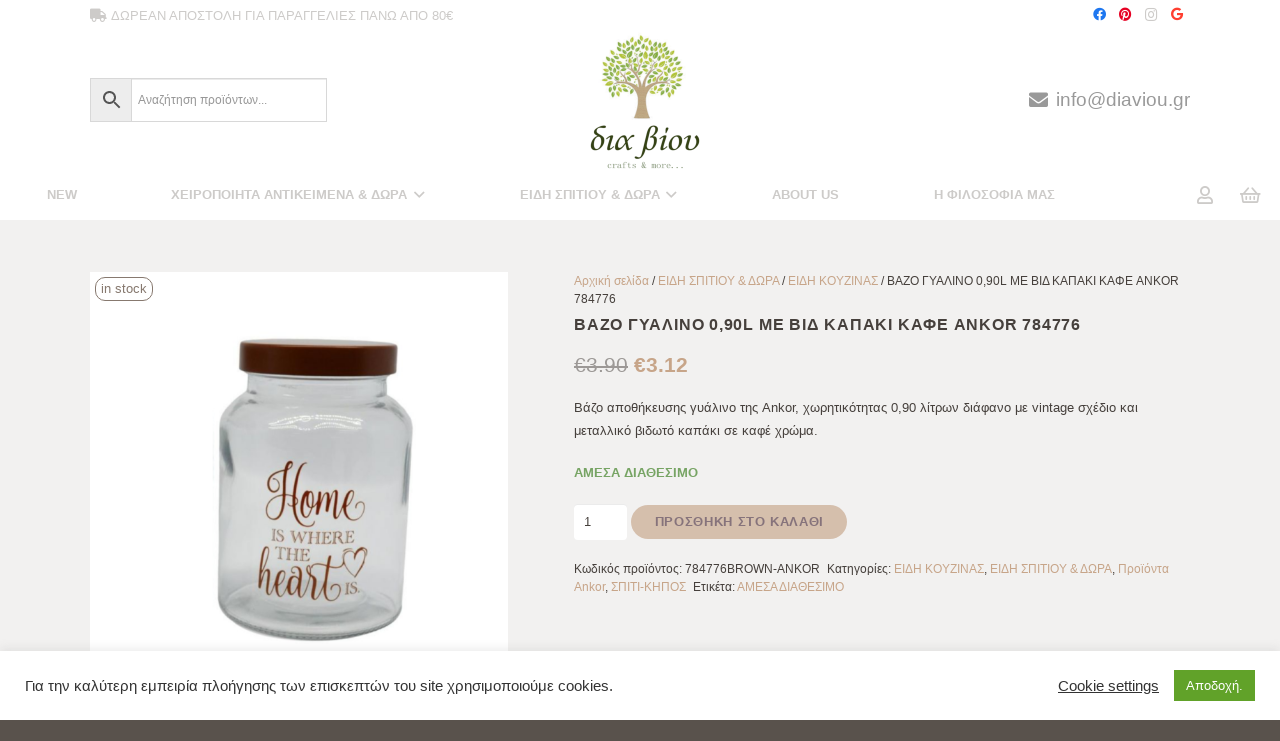

--- FILE ---
content_type: text/html; charset=UTF-8
request_url: https://diaviou.gr/product/%CE%B2%CE%B1%CE%B6%CE%BF-%CE%B3%CF%85%CE%B1%CE%BB%CE%B9%CE%BD%CE%BF-090l-%CE%BC%CE%B5-%CE%B2%CE%B9%CE%B4-%CE%BA%CE%B1%CF%80%CE%B1%CE%BA%CE%B9-%CE%BA%CE%B1%CF%86%CE%B5-ankor-784776/
body_size: 24606
content:
<!DOCTYPE HTML>
<html lang="el">
<head>
	<meta charset="UTF-8">
	<meta name='robots' content='index, follow, max-image-preview:large, max-snippet:-1, max-video-preview:-1' />

	<!-- This site is optimized with the Yoast SEO plugin v22.1 - https://yoast.com/wordpress/plugins/seo/ -->
	<title>ΒΑΖΟ ΓΥΑΛΙΝΟ 0,90L ΜΕ ΒΙΔ ΚΑΠΑΚΙ ΚΑΦΕ ANKOR 784776</title>
	<meta name="description" content="Βάζο αποθήκευσης γυάλινο της Ankor, χωρητικότητας 0,90 λίτρων διάφανο με vintage σχέδιο και μεταλλικό βιδωτό καπάκι σε καφέ χρώμα." />
	<link rel="canonical" href="https://diaviou.gr/product/βαζο-γυαλινο-090l-με-βιδ-καπακι-καφε-ankor-784776/" />
	<meta property="og:locale" content="el_GR" />
	<meta property="og:type" content="article" />
	<meta property="og:title" content="ΒΑΖΟ ΓΥΑΛΙΝΟ 0,90L ΜΕ ΒΙΔ ΚΑΠΑΚΙ ΚΑΦΕ ANKOR 784776" />
	<meta property="og:description" content="Βάζο αποθήκευσης γυάλινο της Ankor, χωρητικότητας 0,90 λίτρων διάφανο με vintage σχέδιο και μεταλλικό βιδωτό καπάκι σε καφέ χρώμα." />
	<meta property="og:url" content="https://diaviou.gr/product/βαζο-γυαλινο-090l-με-βιδ-καπακι-καφε-ankor-784776/" />
	<meta property="og:site_name" content="δια βίου" />
	<meta property="article:modified_time" content="2025-07-19T07:47:08+00:00" />
	<meta property="og:image" content="https://diaviou.gr/wp-content/uploads/2022/06/784776BROWN.png" />
	<meta property="og:image:width" content="1000" />
	<meta property="og:image:height" content="1000" />
	<meta property="og:image:type" content="image/png" />
	<meta name="twitter:card" content="summary_large_image" />
	<meta name="twitter:label1" content="Εκτιμώμενος χρόνος ανάγνωσης" />
	<meta name="twitter:data1" content="1 λεπτό" />
	<script type="application/ld+json" class="yoast-schema-graph">{"@context":"https://schema.org","@graph":[{"@type":"WebPage","@id":"https://diaviou.gr/product/%ce%b2%ce%b1%ce%b6%ce%bf-%ce%b3%cf%85%ce%b1%ce%bb%ce%b9%ce%bd%ce%bf-090l-%ce%bc%ce%b5-%ce%b2%ce%b9%ce%b4-%ce%ba%ce%b1%cf%80%ce%b1%ce%ba%ce%b9-%ce%ba%ce%b1%cf%86%ce%b5-ankor-784776/","url":"https://diaviou.gr/product/%ce%b2%ce%b1%ce%b6%ce%bf-%ce%b3%cf%85%ce%b1%ce%bb%ce%b9%ce%bd%ce%bf-090l-%ce%bc%ce%b5-%ce%b2%ce%b9%ce%b4-%ce%ba%ce%b1%cf%80%ce%b1%ce%ba%ce%b9-%ce%ba%ce%b1%cf%86%ce%b5-ankor-784776/","name":"ΒΑΖΟ ΓΥΑΛΙΝΟ 0,90L ΜΕ ΒΙΔ ΚΑΠΑΚΙ ΚΑΦΕ ANKOR 784776","isPartOf":{"@id":"https://diaviou.gr/#website"},"primaryImageOfPage":{"@id":"https://diaviou.gr/product/%ce%b2%ce%b1%ce%b6%ce%bf-%ce%b3%cf%85%ce%b1%ce%bb%ce%b9%ce%bd%ce%bf-090l-%ce%bc%ce%b5-%ce%b2%ce%b9%ce%b4-%ce%ba%ce%b1%cf%80%ce%b1%ce%ba%ce%b9-%ce%ba%ce%b1%cf%86%ce%b5-ankor-784776/#primaryimage"},"image":{"@id":"https://diaviou.gr/product/%ce%b2%ce%b1%ce%b6%ce%bf-%ce%b3%cf%85%ce%b1%ce%bb%ce%b9%ce%bd%ce%bf-090l-%ce%bc%ce%b5-%ce%b2%ce%b9%ce%b4-%ce%ba%ce%b1%cf%80%ce%b1%ce%ba%ce%b9-%ce%ba%ce%b1%cf%86%ce%b5-ankor-784776/#primaryimage"},"thumbnailUrl":"https://diaviou.gr/wp-content/uploads/2022/06/784776BROWN.png","datePublished":"2022-06-14T10:44:42+00:00","dateModified":"2025-07-19T07:47:08+00:00","description":"Βάζο αποθήκευσης γυάλινο της Ankor, χωρητικότητας 0,90 λίτρων διάφανο με vintage σχέδιο και μεταλλικό βιδωτό καπάκι σε καφέ χρώμα.","breadcrumb":{"@id":"https://diaviou.gr/product/%ce%b2%ce%b1%ce%b6%ce%bf-%ce%b3%cf%85%ce%b1%ce%bb%ce%b9%ce%bd%ce%bf-090l-%ce%bc%ce%b5-%ce%b2%ce%b9%ce%b4-%ce%ba%ce%b1%cf%80%ce%b1%ce%ba%ce%b9-%ce%ba%ce%b1%cf%86%ce%b5-ankor-784776/#breadcrumb"},"inLanguage":"el","potentialAction":[{"@type":"ReadAction","target":["https://diaviou.gr/product/%ce%b2%ce%b1%ce%b6%ce%bf-%ce%b3%cf%85%ce%b1%ce%bb%ce%b9%ce%bd%ce%bf-090l-%ce%bc%ce%b5-%ce%b2%ce%b9%ce%b4-%ce%ba%ce%b1%cf%80%ce%b1%ce%ba%ce%b9-%ce%ba%ce%b1%cf%86%ce%b5-ankor-784776/"]}]},{"@type":"ImageObject","inLanguage":"el","@id":"https://diaviou.gr/product/%ce%b2%ce%b1%ce%b6%ce%bf-%ce%b3%cf%85%ce%b1%ce%bb%ce%b9%ce%bd%ce%bf-090l-%ce%bc%ce%b5-%ce%b2%ce%b9%ce%b4-%ce%ba%ce%b1%cf%80%ce%b1%ce%ba%ce%b9-%ce%ba%ce%b1%cf%86%ce%b5-ankor-784776/#primaryimage","url":"https://diaviou.gr/wp-content/uploads/2022/06/784776BROWN.png","contentUrl":"https://diaviou.gr/wp-content/uploads/2022/06/784776BROWN.png","width":1000,"height":1000},{"@type":"BreadcrumbList","@id":"https://diaviou.gr/product/%ce%b2%ce%b1%ce%b6%ce%bf-%ce%b3%cf%85%ce%b1%ce%bb%ce%b9%ce%bd%ce%bf-090l-%ce%bc%ce%b5-%ce%b2%ce%b9%ce%b4-%ce%ba%ce%b1%cf%80%ce%b1%ce%ba%ce%b9-%ce%ba%ce%b1%cf%86%ce%b5-ankor-784776/#breadcrumb","itemListElement":[{"@type":"ListItem","position":1,"name":"Home","item":"https://diaviou.gr/"},{"@type":"ListItem","position":2,"name":"Shop","item":"https://diaviou.gr/shop/"},{"@type":"ListItem","position":3,"name":"ΒΑΖΟ ΓΥΑΛΙΝΟ 0,90L ΜΕ ΒΙΔ ΚΑΠΑΚΙ ΚΑΦΕ ANKOR 784776"}]},{"@type":"WebSite","@id":"https://diaviou.gr/#website","url":"https://diaviou.gr/","name":"δια βίου","description":"δια βίου","potentialAction":[{"@type":"SearchAction","target":{"@type":"EntryPoint","urlTemplate":"https://diaviou.gr/?s={search_term_string}"},"query-input":"required name=search_term_string"}],"inLanguage":"el"}]}</script>
	<!-- / Yoast SEO plugin. -->


<link rel='dns-prefetch' href='//fonts.googleapis.com' />
<link rel="alternate" type="application/rss+xml" title="Ροή RSS &raquo; δια βίου" href="https://diaviou.gr/feed/" />
<link rel="alternate" type="application/rss+xml" title="Ροή Σχολίων &raquo; δια βίου" href="https://diaviou.gr/comments/feed/" />
<meta name="viewport" content="width=device-width, initial-scale=1">
<meta name="SKYPE_TOOLBAR" content="SKYPE_TOOLBAR_PARSER_COMPATIBLE">
<meta name="theme-color" content="#46403c">
<meta property="og:title" content="ΒΑΖΟ ΓΥΑΛΙΝΟ 0,90L ΜΕ ΒΙΔ ΚΑΠΑΚΙ ΚΑΦΕ ANKOR 784776">
<meta name="description" content="Βάζο αποθήκευσης γυάλινο της Ankor, χωρητικότητας 0,90 λίτρων διάφανο με vintage σχέδιο και μεταλλικό βιδωτό καπάκι σε καφέ χρώμα.">
<meta property="og:url" content="https://diaviou.gr/product/%CE%B2%CE%B1%CE%B6%CE%BF-%CE%B3%CF%85%CE%B1%CE%BB%CE%B9%CE%BD%CE%BF-090l-%CE%BC%CE%B5-%CE%B2%CE%B9%CE%B4-%CE%BA%CE%B1%CF%80%CE%B1%CE%BA%CE%B9-%CE%BA%CE%B1%CF%86%CE%B5-ankor-784776/">
<meta property="og:locale" content="el">
<meta property="og:site_name" content="δια βίου">
<meta property="og:type" content="product">
<meta property="og:image" content="https://diaviou.gr/wp-content/uploads/2022/06/784776BROWN.png" itemprop="image">
<script>
window._wpemojiSettings = {"baseUrl":"https:\/\/s.w.org\/images\/core\/emoji\/14.0.0\/72x72\/","ext":".png","svgUrl":"https:\/\/s.w.org\/images\/core\/emoji\/14.0.0\/svg\/","svgExt":".svg","source":{"concatemoji":"https:\/\/diaviou.gr\/wp-includes\/js\/wp-emoji-release.min.js?ver=6.4.7"}};
/*! This file is auto-generated */
!function(i,n){var o,s,e;function c(e){try{var t={supportTests:e,timestamp:(new Date).valueOf()};sessionStorage.setItem(o,JSON.stringify(t))}catch(e){}}function p(e,t,n){e.clearRect(0,0,e.canvas.width,e.canvas.height),e.fillText(t,0,0);var t=new Uint32Array(e.getImageData(0,0,e.canvas.width,e.canvas.height).data),r=(e.clearRect(0,0,e.canvas.width,e.canvas.height),e.fillText(n,0,0),new Uint32Array(e.getImageData(0,0,e.canvas.width,e.canvas.height).data));return t.every(function(e,t){return e===r[t]})}function u(e,t,n){switch(t){case"flag":return n(e,"\ud83c\udff3\ufe0f\u200d\u26a7\ufe0f","\ud83c\udff3\ufe0f\u200b\u26a7\ufe0f")?!1:!n(e,"\ud83c\uddfa\ud83c\uddf3","\ud83c\uddfa\u200b\ud83c\uddf3")&&!n(e,"\ud83c\udff4\udb40\udc67\udb40\udc62\udb40\udc65\udb40\udc6e\udb40\udc67\udb40\udc7f","\ud83c\udff4\u200b\udb40\udc67\u200b\udb40\udc62\u200b\udb40\udc65\u200b\udb40\udc6e\u200b\udb40\udc67\u200b\udb40\udc7f");case"emoji":return!n(e,"\ud83e\udef1\ud83c\udffb\u200d\ud83e\udef2\ud83c\udfff","\ud83e\udef1\ud83c\udffb\u200b\ud83e\udef2\ud83c\udfff")}return!1}function f(e,t,n){var r="undefined"!=typeof WorkerGlobalScope&&self instanceof WorkerGlobalScope?new OffscreenCanvas(300,150):i.createElement("canvas"),a=r.getContext("2d",{willReadFrequently:!0}),o=(a.textBaseline="top",a.font="600 32px Arial",{});return e.forEach(function(e){o[e]=t(a,e,n)}),o}function t(e){var t=i.createElement("script");t.src=e,t.defer=!0,i.head.appendChild(t)}"undefined"!=typeof Promise&&(o="wpEmojiSettingsSupports",s=["flag","emoji"],n.supports={everything:!0,everythingExceptFlag:!0},e=new Promise(function(e){i.addEventListener("DOMContentLoaded",e,{once:!0})}),new Promise(function(t){var n=function(){try{var e=JSON.parse(sessionStorage.getItem(o));if("object"==typeof e&&"number"==typeof e.timestamp&&(new Date).valueOf()<e.timestamp+604800&&"object"==typeof e.supportTests)return e.supportTests}catch(e){}return null}();if(!n){if("undefined"!=typeof Worker&&"undefined"!=typeof OffscreenCanvas&&"undefined"!=typeof URL&&URL.createObjectURL&&"undefined"!=typeof Blob)try{var e="postMessage("+f.toString()+"("+[JSON.stringify(s),u.toString(),p.toString()].join(",")+"));",r=new Blob([e],{type:"text/javascript"}),a=new Worker(URL.createObjectURL(r),{name:"wpTestEmojiSupports"});return void(a.onmessage=function(e){c(n=e.data),a.terminate(),t(n)})}catch(e){}c(n=f(s,u,p))}t(n)}).then(function(e){for(var t in e)n.supports[t]=e[t],n.supports.everything=n.supports.everything&&n.supports[t],"flag"!==t&&(n.supports.everythingExceptFlag=n.supports.everythingExceptFlag&&n.supports[t]);n.supports.everythingExceptFlag=n.supports.everythingExceptFlag&&!n.supports.flag,n.DOMReady=!1,n.readyCallback=function(){n.DOMReady=!0}}).then(function(){return e}).then(function(){var e;n.supports.everything||(n.readyCallback(),(e=n.source||{}).concatemoji?t(e.concatemoji):e.wpemoji&&e.twemoji&&(t(e.twemoji),t(e.wpemoji)))}))}((window,document),window._wpemojiSettings);
</script>
<style id='wp-emoji-styles-inline-css'>

	img.wp-smiley, img.emoji {
		display: inline !important;
		border: none !important;
		box-shadow: none !important;
		height: 1em !important;
		width: 1em !important;
		margin: 0 0.07em !important;
		vertical-align: -0.1em !important;
		background: none !important;
		padding: 0 !important;
	}
</style>
<style id='classic-theme-styles-inline-css'>
/*! This file is auto-generated */
.wp-block-button__link{color:#fff;background-color:#32373c;border-radius:9999px;box-shadow:none;text-decoration:none;padding:calc(.667em + 2px) calc(1.333em + 2px);font-size:1.125em}.wp-block-file__button{background:#32373c;color:#fff;text-decoration:none}
</style>
<link rel="stylesheet" href="https://diaviou.gr/wp-content/cache/minify/02766.css" media="all" />





<style id='woocommerce-inline-inline-css'>
.woocommerce form .form-row .required { visibility: visible; }
</style>
<link rel="stylesheet" href="https://diaviou.gr/wp-content/cache/minify/cc679.css" media="all" />


<link rel='stylesheet' id='us-fonts-css' href='https://fonts.googleapis.com/css?family=Quicksand%3A500%2C700&#038;display=optional&#038;ver=6.4.7' media='all' />
<link rel="stylesheet" href="https://diaviou.gr/wp-content/cache/minify/074e3.css" media="all" />






<script  src="https://diaviou.gr/wp-content/cache/minify/d52ed.js"></script>

<script id="cookie-law-info-js-extra">
var Cli_Data = {"nn_cookie_ids":[],"cookielist":[],"non_necessary_cookies":[],"ccpaEnabled":"","ccpaRegionBased":"","ccpaBarEnabled":"","strictlyEnabled":["necessary","obligatoire"],"ccpaType":"gdpr","js_blocking":"1","custom_integration":"","triggerDomRefresh":"","secure_cookies":""};
var cli_cookiebar_settings = {"animate_speed_hide":"500","animate_speed_show":"500","background":"#FFF","border":"#b1a6a6c2","border_on":"","button_1_button_colour":"#61a229","button_1_button_hover":"#4e8221","button_1_link_colour":"#fff","button_1_as_button":"1","button_1_new_win":"","button_2_button_colour":"#333","button_2_button_hover":"#292929","button_2_link_colour":"#444","button_2_as_button":"","button_2_hidebar":"","button_3_button_colour":"#3566bb","button_3_button_hover":"#2a5296","button_3_link_colour":"#fff","button_3_as_button":"1","button_3_new_win":"","button_4_button_colour":"#000","button_4_button_hover":"#000000","button_4_link_colour":"#333333","button_4_as_button":"","button_7_button_colour":"#61a229","button_7_button_hover":"#4e8221","button_7_link_colour":"#fff","button_7_as_button":"1","button_7_new_win":"","font_family":"inherit","header_fix":"","notify_animate_hide":"1","notify_animate_show":"","notify_div_id":"#cookie-law-info-bar","notify_position_horizontal":"right","notify_position_vertical":"bottom","scroll_close":"","scroll_close_reload":"","accept_close_reload":"","reject_close_reload":"","showagain_tab":"1","showagain_background":"#fff","showagain_border":"#000","showagain_div_id":"#cookie-law-info-again","showagain_x_position":"100px","text":"#333333","show_once_yn":"","show_once":"10000","logging_on":"","as_popup":"","popup_overlay":"1","bar_heading_text":"","cookie_bar_as":"banner","popup_showagain_position":"bottom-right","widget_position":"left"};
var log_object = {"ajax_url":"https:\/\/diaviou.gr\/wp-admin\/admin-ajax.php"};
</script>
<script  src="https://diaviou.gr/wp-content/cache/minify/d7bac.js"></script>

<script id="print-invoices-packing-slip-labels-for-woocommerce_public-js-extra">
var wf_pklist_params_public = {"msgs":{"invoice_number_prompt_free_order":"\u2018Generate invoice for free orders\u2019 is disabled in Invoice settings > Advanced. You are attempting to generate invoice for this free order. Proceed?","creditnote_number_prompt":"Refund in this order seems not having credit number yet. Do you want to manually generate one ?","invoice_number_prompt_no_from_addr":"Please fill the `from address` in the plugin's general settings.","invoice_title_prompt":"Invoice","invoice_number_prompt":"number has not been generated yet. Do you want to manually generate one ?","pop_dont_show_again":false}};
</script>
<script  src="https://diaviou.gr/wp-content/cache/minify/06ca7.js"></script>


<script id="wc-add-to-cart-js-extra">
var wc_add_to_cart_params = {"ajax_url":"\/wp-admin\/admin-ajax.php","wc_ajax_url":"\/?wc-ajax=%%endpoint%%","i18n_view_cart":"\u039a\u03b1\u03bb\u03ac\u03b8\u03b9","cart_url":"https:\/\/diaviou.gr\/cart\/","is_cart":"","cart_redirect_after_add":"no"};
</script>




<script id="wc-single-product-js-extra">
var wc_single_product_params = {"i18n_required_rating_text":"\u03a0\u03b1\u03c1\u03b1\u03ba\u03b1\u03bb\u03bf\u03cd\u03bc\u03b5, \u03b5\u03c0\u03b9\u03bb\u03ad\u03be\u03c4\u03b5 \u03bc\u03af\u03b1 \u03b2\u03b1\u03b8\u03bc\u03bf\u03bb\u03bf\u03b3\u03af\u03b1","review_rating_required":"yes","flexslider":{"rtl":false,"animation":"slide","smoothHeight":true,"directionNav":false,"controlNav":"thumbnails","slideshow":false,"animationSpeed":500,"animationLoop":false,"allowOneSlide":false},"zoom_enabled":"1","zoom_options":[],"photoswipe_enabled":"1","photoswipe_options":{"shareEl":false,"closeOnScroll":false,"history":false,"hideAnimationDuration":0,"showAnimationDuration":0},"flexslider_enabled":"1"};
</script>


<script id="woocommerce-js-extra">
var woocommerce_params = {"ajax_url":"\/wp-admin\/admin-ajax.php","wc_ajax_url":"\/?wc-ajax=%%endpoint%%"};
</script>

<link rel="https://api.w.org/" href="https://diaviou.gr/wp-json/" /><link rel="alternate" type="application/json" href="https://diaviou.gr/wp-json/wp/v2/product/46201" /><link rel="EditURI" type="application/rsd+xml" title="RSD" href="https://diaviou.gr/xmlrpc.php?rsd" />
<meta name="generator" content="WordPress 6.4.7" />
<meta name="generator" content="WooCommerce 8.6.1" />
<link rel='shortlink' href='https://diaviou.gr/?p=46201' />
<link rel="alternate" type="application/json+oembed" href="https://diaviou.gr/wp-json/oembed/1.0/embed?url=https%3A%2F%2Fdiaviou.gr%2Fproduct%2F%25ce%25b2%25ce%25b1%25ce%25b6%25ce%25bf-%25ce%25b3%25cf%2585%25ce%25b1%25ce%25bb%25ce%25b9%25ce%25bd%25ce%25bf-090l-%25ce%25bc%25ce%25b5-%25ce%25b2%25ce%25b9%25ce%25b4-%25ce%25ba%25ce%25b1%25cf%2580%25ce%25b1%25ce%25ba%25ce%25b9-%25ce%25ba%25ce%25b1%25cf%2586%25ce%25b5-ankor-784776%2F" />
<link rel="alternate" type="text/xml+oembed" href="https://diaviou.gr/wp-json/oembed/1.0/embed?url=https%3A%2F%2Fdiaviou.gr%2Fproduct%2F%25ce%25b2%25ce%25b1%25ce%25b6%25ce%25bf-%25ce%25b3%25cf%2585%25ce%25b1%25ce%25bb%25ce%25b9%25ce%25bd%25ce%25bf-090l-%25ce%25bc%25ce%25b5-%25ce%25b2%25ce%25b9%25ce%25b4-%25ce%25ba%25ce%25b1%25cf%2580%25ce%25b1%25ce%25ba%25ce%25b9-%25ce%25ba%25ce%25b1%25cf%2586%25ce%25b5-ankor-784776%2F&#038;format=xml" />

		<!-- GA Google Analytics @ https://m0n.co/ga -->
		<script>
			(function(i,s,o,g,r,a,m){i['GoogleAnalyticsObject']=r;i[r]=i[r]||function(){
			(i[r].q=i[r].q||[]).push(arguments)},i[r].l=1*new Date();a=s.createElement(o),
			m=s.getElementsByTagName(o)[0];a.async=1;a.src=g;m.parentNode.insertBefore(a,m)
			})(window,document,'script','https://www.google-analytics.com/analytics.js','ga');
			ga('create', 'UA-177216041-1', 'auto');
			ga('send', 'pageview');
		</script>

	<style id="woo-custom-stock-status">.woocommerce div.product .woo-custom-stock-status.in_stock_color { color: #77a464 !important; font-size: inherit }.woo-custom-stock-status.in_stock_color { color: #77a464 !important; font-size: inherit }dt.variation-StockStatus,.wc-block-components-product-badge{display:none!important;}ul .in_stock_color,ul.products .in_stock_color, li.wc-block-grid__product .in_stock_color { color: #77a464 !important; font-size: inherit }.woocommerce-table__product-name .in_stock_color { color: #77a464 !important; font-size: inherit }p.in_stock_color { color: #77a464 !important; font-size: inherit }.woocommerce div.product .woo-custom-stock-status.only_s_left_in_stock_color { color: #77a464 !important; font-size: inherit }.woo-custom-stock-status.only_s_left_in_stock_color { color: #77a464 !important; font-size: inherit }dt.variation-StockStatus,.wc-block-components-product-badge{display:none!important;}ul .only_s_left_in_stock_color,ul.products .only_s_left_in_stock_color, li.wc-block-grid__product .only_s_left_in_stock_color { color: #77a464 !important; font-size: inherit }.woocommerce-table__product-name .only_s_left_in_stock_color { color: #77a464 !important; font-size: inherit }p.only_s_left_in_stock_color { color: #77a464 !important; font-size: inherit }.woocommerce div.product .woo-custom-stock-status.can_be_backordered_color { color: #77a464 !important; font-size: inherit }.woo-custom-stock-status.can_be_backordered_color { color: #77a464 !important; font-size: inherit }dt.variation-StockStatus,.wc-block-components-product-badge{display:none!important;}ul .can_be_backordered_color,ul.products .can_be_backordered_color, li.wc-block-grid__product .can_be_backordered_color { color: #77a464 !important; font-size: inherit }.woocommerce-table__product-name .can_be_backordered_color { color: #77a464 !important; font-size: inherit }p.can_be_backordered_color { color: #77a464 !important; font-size: inherit }.woocommerce div.product .woo-custom-stock-status.s_in_stock_color { color: #77a464 !important; font-size: inherit }.woo-custom-stock-status.s_in_stock_color { color: #77a464 !important; font-size: inherit }dt.variation-StockStatus,.wc-block-components-product-badge{display:none!important;}ul .s_in_stock_color,ul.products .s_in_stock_color, li.wc-block-grid__product .s_in_stock_color { color: #77a464 !important; font-size: inherit }.woocommerce-table__product-name .s_in_stock_color { color: #77a464 !important; font-size: inherit }p.s_in_stock_color { color: #77a464 !important; font-size: inherit }.woocommerce div.product .woo-custom-stock-status.available_on_backorder_color { color: #77a464 !important; font-size: inherit }.woo-custom-stock-status.available_on_backorder_color { color: #77a464 !important; font-size: inherit }dt.variation-StockStatus,.wc-block-components-product-badge{display:none!important;}ul .available_on_backorder_color,ul.products .available_on_backorder_color, li.wc-block-grid__product .available_on_backorder_color { color: #77a464 !important; font-size: inherit }.woocommerce-table__product-name .available_on_backorder_color { color: #77a464 !important; font-size: inherit }p.available_on_backorder_color { color: #77a464 !important; font-size: inherit }.woocommerce div.product .woo-custom-stock-status.out_of_stock_color { color: #ff0000 !important; font-size: inherit }.woo-custom-stock-status.out_of_stock_color { color: #ff0000 !important; font-size: inherit }dt.variation-StockStatus,.wc-block-components-product-badge{display:none!important;}ul .out_of_stock_color,ul.products .out_of_stock_color, li.wc-block-grid__product .out_of_stock_color { color: #ff0000 !important; font-size: inherit }.woocommerce-table__product-name .out_of_stock_color { color: #ff0000 !important; font-size: inherit }p.out_of_stock_color { color: #ff0000 !important; font-size: inherit }.woocommerce div.product .woo-custom-stock-status.grouped_product_stock_status_color { color: #77a464 !important; font-size: inherit }.woo-custom-stock-status.grouped_product_stock_status_color { color: #77a464 !important; font-size: inherit }dt.variation-StockStatus,.wc-block-components-product-badge{display:none!important;}ul .grouped_product_stock_status_color,ul.products .grouped_product_stock_status_color, li.wc-block-grid__product .grouped_product_stock_status_color { color: #77a464 !important; font-size: inherit }.woocommerce-table__product-name .grouped_product_stock_status_color { color: #77a464 !important; font-size: inherit }p.grouped_product_stock_status_color { color: #77a464 !important; font-size: inherit }</style><!-- woo-custom-stock-status-color-css --><script></script><!-- woo-custom-stock-status-js -->		<style>
			.dgwt-wcas-ico-magnifier,.dgwt-wcas-ico-magnifier-handler{max-width:20px}.dgwt-wcas-search-wrapp{max-width:600px}		</style>
			<style>
		.w-search.layout_modern .w-search-close {

		}

		.w-search.layout_modern .w-search-close {
			color: rgba(0, 0, 0, 0.5) !important;
		}

		.w-search.layout_modern .dgwt-wcas-close {
			display: none;
		}

		.w-search.layout_modern .dgwt-wcas-preloader {
			right: 20px;
		}

		.w-search.layout_fullscreen .w-form-row-field {
			top: 48px;
		}
	</style>
			<script>
			if ( ! /Android|webOS|iPhone|iPad|iPod|BlackBerry|IEMobile|Opera Mini/i.test( navigator.userAgent ) ) {
				var root = document.getElementsByTagName( 'html' )[ 0 ]
				root.className += " no-touch";
			}
		</script>
			<noscript><style>.woocommerce-product-gallery{ opacity: 1 !important; }</style></noscript>
				<script  type="text/javascript">
				!function(f,b,e,v,n,t,s){if(f.fbq)return;n=f.fbq=function(){n.callMethod?
					n.callMethod.apply(n,arguments):n.queue.push(arguments)};if(!f._fbq)f._fbq=n;
					n.push=n;n.loaded=!0;n.version='2.0';n.queue=[];t=b.createElement(e);t.async=!0;
					t.src=v;s=b.getElementsByTagName(e)[0];s.parentNode.insertBefore(t,s)}(window,
					document,'script','https://connect.facebook.net/en_US/fbevents.js');
			</script>
			<!-- WooCommerce Facebook Integration Begin -->
			<script  type="text/javascript">

				fbq('init', '995269091200630', {}, {
    "agent": "woocommerce-8.6.1-3.0.25"
});

				fbq( 'track', 'PageView', {
    "source": "woocommerce",
    "version": "8.6.1",
    "pluginVersion": "3.0.25"
} );

				document.addEventListener( 'DOMContentLoaded', function() {
					jQuery && jQuery( function( $ ) {
						// Insert placeholder for events injected when a product is added to the cart through AJAX.
						$( document.body ).append( '<div class=\"wc-facebook-pixel-event-placeholder\"></div>' );
					} );
				}, false );

			</script>
			<!-- WooCommerce Facebook Integration End -->
			<meta name="generator" content="Powered by WPBakery Page Builder - drag and drop page builder for WordPress."/>
<meta name="generator" content="Powered by Slider Revolution 6.5.21 - responsive, Mobile-Friendly Slider Plugin for WordPress with comfortable drag and drop interface." />
<meta name="generator" content="XforWooCommerce.com - Product Filter for WooCommerce - Product Loops for WooCommerce - Improved Product Options for WooCommerce - Improved Badges for WooCommerce"/><script>function setREVStartSize(e){
			//window.requestAnimationFrame(function() {
				window.RSIW = window.RSIW===undefined ? window.innerWidth : window.RSIW;
				window.RSIH = window.RSIH===undefined ? window.innerHeight : window.RSIH;
				try {
					var pw = document.getElementById(e.c).parentNode.offsetWidth,
						newh;
					pw = pw===0 || isNaN(pw) ? window.RSIW : pw;
					e.tabw = e.tabw===undefined ? 0 : parseInt(e.tabw);
					e.thumbw = e.thumbw===undefined ? 0 : parseInt(e.thumbw);
					e.tabh = e.tabh===undefined ? 0 : parseInt(e.tabh);
					e.thumbh = e.thumbh===undefined ? 0 : parseInt(e.thumbh);
					e.tabhide = e.tabhide===undefined ? 0 : parseInt(e.tabhide);
					e.thumbhide = e.thumbhide===undefined ? 0 : parseInt(e.thumbhide);
					e.mh = e.mh===undefined || e.mh=="" || e.mh==="auto" ? 0 : parseInt(e.mh,0);
					if(e.layout==="fullscreen" || e.l==="fullscreen")
						newh = Math.max(e.mh,window.RSIH);
					else{
						e.gw = Array.isArray(e.gw) ? e.gw : [e.gw];
						for (var i in e.rl) if (e.gw[i]===undefined || e.gw[i]===0) e.gw[i] = e.gw[i-1];
						e.gh = e.el===undefined || e.el==="" || (Array.isArray(e.el) && e.el.length==0)? e.gh : e.el;
						e.gh = Array.isArray(e.gh) ? e.gh : [e.gh];
						for (var i in e.rl) if (e.gh[i]===undefined || e.gh[i]===0) e.gh[i] = e.gh[i-1];
											
						var nl = new Array(e.rl.length),
							ix = 0,
							sl;
						e.tabw = e.tabhide>=pw ? 0 : e.tabw;
						e.thumbw = e.thumbhide>=pw ? 0 : e.thumbw;
						e.tabh = e.tabhide>=pw ? 0 : e.tabh;
						e.thumbh = e.thumbhide>=pw ? 0 : e.thumbh;
						for (var i in e.rl) nl[i] = e.rl[i]<window.RSIW ? 0 : e.rl[i];
						sl = nl[0];
						for (var i in nl) if (sl>nl[i] && nl[i]>0) { sl = nl[i]; ix=i;}
						var m = pw>(e.gw[ix]+e.tabw+e.thumbw) ? 1 : (pw-(e.tabw+e.thumbw)) / (e.gw[ix]);
						newh =  (e.gh[ix] * m) + (e.tabh + e.thumbh);
					}
					var el = document.getElementById(e.c);
					if (el!==null && el) el.style.height = newh+"px";
					el = document.getElementById(e.c+"_wrapper");
					if (el!==null && el) {
						el.style.height = newh+"px";
						el.style.display = "block";
					}
				} catch(e){
					console.log("Failure at Presize of Slider:" + e)
				}
			//});
		  };</script>
		<style id="wp-custom-css">
			.pl-product-attribute {
    display: block;
    color: #aaa;
    line-height: 1.25em;
    min-width: max-content!important;
}		</style>
		<noscript><style> .wpb_animate_when_almost_visible { opacity: 1; }</style></noscript><!-- BestPrice 360º WooCommerce start -->
		<script type='text/javascript'>
			(function (a, b, c, d, s) {a.__bp360 = c;a[c] = a[c] || function (){(a[c].q = a[c].q || []).push(arguments);};
			s = b.createElement('script'); s.async = true; s.src = d; (b.body || b.head).appendChild(s);})
			(window, document, 'bp', 'https://360.bestprice.gr/360.js');
			
			bp('connect', 'BP-22330-HDo9PIgEBT');
			bp('native', true);
		</script>
		<!-- BestPrice 360º WooCommerce end -->
				<style id="us-icon-fonts">@font-face{font-display:block;font-style:normal;font-family:"fontawesome";font-weight:900;src:url("https://diaviou.gr/wp-content/themes/Impreza/fonts/fa-solid-900.woff2?ver=8.7") format("woff2"),url("https://diaviou.gr/wp-content/themes/Impreza/fonts/fa-solid-900.woff?ver=8.7") format("woff")}.fas{font-family:"fontawesome";font-weight:900}@font-face{font-display:block;font-style:normal;font-family:"fontawesome";font-weight:400;src:url("https://diaviou.gr/wp-content/themes/Impreza/fonts/fa-regular-400.woff2?ver=8.7") format("woff2"),url("https://diaviou.gr/wp-content/themes/Impreza/fonts/fa-regular-400.woff?ver=8.7") format("woff")}.far{font-family:"fontawesome";font-weight:400}@font-face{font-display:block;font-style:normal;font-family:"fontawesome";font-weight:300;src:url("https://diaviou.gr/wp-content/themes/Impreza/fonts/fa-light-300.woff2?ver=8.7") format("woff2"),url("https://diaviou.gr/wp-content/themes/Impreza/fonts/fa-light-300.woff?ver=8.7") format("woff")}.fal{font-family:"fontawesome";font-weight:300}@font-face{font-display:block;font-style:normal;font-family:"Font Awesome 5 Duotone";font-weight:900;src:url("https://diaviou.gr/wp-content/themes/Impreza/fonts/fa-duotone-900.woff2?ver=8.7") format("woff2"),url("https://diaviou.gr/wp-content/themes/Impreza/fonts/fa-duotone-900.woff?ver=8.7") format("woff")}.fad{font-family:"Font Awesome 5 Duotone";font-weight:900}.fad{position:relative}.fad:before{position:absolute}.fad:after{opacity:0.4}@font-face{font-display:block;font-style:normal;font-family:"Font Awesome 5 Brands";font-weight:400;src:url("https://diaviou.gr/wp-content/themes/Impreza/fonts/fa-brands-400.woff2?ver=8.7") format("woff2"),url("https://diaviou.gr/wp-content/themes/Impreza/fonts/fa-brands-400.woff?ver=8.7") format("woff")}.fab{font-family:"Font Awesome 5 Brands";font-weight:400}@font-face{font-display:block;font-style:normal;font-family:"Material Icons";font-weight:400;src:url("https://diaviou.gr/wp-content/themes/Impreza/fonts/material-icons.woff2?ver=8.7") format("woff2"),url("https://diaviou.gr/wp-content/themes/Impreza/fonts/material-icons.woff?ver=8.7") format("woff")}.material-icons{font-family:"Material Icons";font-weight:400}</style>
				<style id="us-header-css"> .l-subheader.at_top,.l-subheader.at_top .w-dropdown-list,.l-subheader.at_top .type_mobile .w-nav-list.level_1{background:var(--color-header-top-bg);color:var(--color-header-top-text)}.no-touch .l-subheader.at_top a:hover,.no-touch .l-header.bg_transparent .l-subheader.at_top .w-dropdown.opened a:hover{color:var(--color-header-top-text-hover)}.l-header.bg_transparent:not(.sticky) .l-subheader.at_top{background:var(--color-header-top-transparent-bg);color:var(--color-header-top-transparent-text)}.no-touch .l-header.bg_transparent:not(.sticky) .at_top .w-cart-link:hover,.no-touch .l-header.bg_transparent:not(.sticky) .at_top .w-text a:hover,.no-touch .l-header.bg_transparent:not(.sticky) .at_top .w-html a:hover,.no-touch .l-header.bg_transparent:not(.sticky) .at_top .w-nav>a:hover,.no-touch .l-header.bg_transparent:not(.sticky) .at_top .w-menu a:hover,.no-touch .l-header.bg_transparent:not(.sticky) .at_top .w-search>a:hover,.no-touch .l-header.bg_transparent:not(.sticky) .at_top .w-dropdown a:hover,.no-touch .l-header.bg_transparent:not(.sticky) .at_top .type_desktop .menu-item.level_1:hover>a{color:var(--color-header-transparent-text-hover)}.l-subheader.at_middle,.l-subheader.at_middle .w-dropdown-list,.l-subheader.at_middle .type_mobile .w-nav-list.level_1{background:#ffffff;color:var(--color-header-middle-text)}.no-touch .l-subheader.at_middle a:hover,.no-touch .l-header.bg_transparent .l-subheader.at_middle .w-dropdown.opened a:hover{color:var(--color-header-middle-text-hover)}.l-header.bg_transparent:not(.sticky) .l-subheader.at_middle{background:#ffffff;color:var(--color-header-transparent-text)}.no-touch .l-header.bg_transparent:not(.sticky) .at_middle .w-cart-link:hover,.no-touch .l-header.bg_transparent:not(.sticky) .at_middle .w-text a:hover,.no-touch .l-header.bg_transparent:not(.sticky) .at_middle .w-html a:hover,.no-touch .l-header.bg_transparent:not(.sticky) .at_middle .w-nav>a:hover,.no-touch .l-header.bg_transparent:not(.sticky) .at_middle .w-menu a:hover,.no-touch .l-header.bg_transparent:not(.sticky) .at_middle .w-search>a:hover,.no-touch .l-header.bg_transparent:not(.sticky) .at_middle .w-dropdown a:hover,.no-touch .l-header.bg_transparent:not(.sticky) .at_middle .type_desktop .menu-item.level_1:hover>a{color:var(--color-header-transparent-text-hover)}.l-subheader.at_bottom,.l-subheader.at_bottom .w-dropdown-list,.l-subheader.at_bottom .type_mobile .w-nav-list.level_1{background:#ffffff;color:#cdcbc9}.no-touch .l-subheader.at_bottom a:hover,.no-touch .l-header.bg_transparent .l-subheader.at_bottom .w-dropdown.opened a:hover{color:#c7a589}.l-header.bg_transparent:not(.sticky) .l-subheader.at_bottom{background:var(--color-header-transparent-bg);color:var(--color-header-transparent-text)}.no-touch .l-header.bg_transparent:not(.sticky) .at_bottom .w-cart-link:hover,.no-touch .l-header.bg_transparent:not(.sticky) .at_bottom .w-text a:hover,.no-touch .l-header.bg_transparent:not(.sticky) .at_bottom .w-html a:hover,.no-touch .l-header.bg_transparent:not(.sticky) .at_bottom .w-nav>a:hover,.no-touch .l-header.bg_transparent:not(.sticky) .at_bottom .w-menu a:hover,.no-touch .l-header.bg_transparent:not(.sticky) .at_bottom .w-search>a:hover,.no-touch .l-header.bg_transparent:not(.sticky) .at_bottom .w-dropdown a:hover,.no-touch .l-header.bg_transparent:not(.sticky) .at_bottom .type_desktop .menu-item.level_1:hover>a{color:var(--color-header-transparent-text-hover)}.header_ver .l-header{background:#ffffff;color:var(--color-header-middle-text)}@media (min-width:901px){.hidden_for_default{display:none!important}.l-header{position:relative;z-index:111;width:100%}.l-subheader{margin:0 auto}.l-subheader.width_full{padding-left:1.5rem;padding-right:1.5rem}.l-subheader-h{display:flex;align-items:center;position:relative;margin:0 auto;height:inherit}.w-header-show{display:none}.l-header.pos_fixed{position:fixed;left:0}.l-header.pos_fixed:not(.notransition) .l-subheader{transition-property:transform,background,box-shadow,line-height,height;transition-duration:0.3s;transition-timing-function:cubic-bezier(.78,.13,.15,.86)}.header_hor .l-header.sticky_auto_hide{transition:transform 0.3s cubic-bezier(.78,.13,.15,.86) 0.1s}.header_hor .l-header.sticky_auto_hide.down{transform:translateY(-110%)}.l-header.bg_transparent:not(.sticky) .l-subheader{box-shadow:none!important;background:none}.l-header.bg_transparent~.l-main .l-section.width_full.height_auto:first-of-type>.l-section-h{padding-top:0!important;padding-bottom:0!important}.l-header.pos_static.bg_transparent{position:absolute;left:0}.l-subheader.width_full .l-subheader-h{max-width:none!important}.l-header.shadow_thin .l-subheader.at_middle,.l-header.shadow_thin .l-subheader.at_bottom{box-shadow:0 1px 0 rgba(0,0,0,0.08)}.l-header.shadow_wide .l-subheader.at_middle,.l-header.shadow_wide .l-subheader.at_bottom{box-shadow:0 3px 5px -1px rgba(0,0,0,0.1),0 2px 1px -1px rgba(0,0,0,0.05)}.header_hor .l-subheader-cell>.w-cart{margin-left:0;margin-right:0}:root{--header-height:220px;--header-sticky-height:50px}.l-header:before{content:'220'}.l-header.sticky:before{content:'50'}.l-subheader.at_top{line-height:30px;height:30px}.l-header.sticky .l-subheader.at_top{line-height:0px;height:0px;overflow:hidden}.l-subheader.at_middle{line-height:140px;height:140px}.l-header.sticky .l-subheader.at_middle{line-height:0px;height:0px;overflow:hidden}.l-subheader.at_bottom{line-height:50px;height:50px}.l-header.sticky .l-subheader.at_bottom{line-height:50px;height:50px}.l-subheader.at_middle .l-subheader-cell.at_left,.l-subheader.at_middle .l-subheader-cell.at_right{display:flex;flex-basis:100px}.headerinpos_above .l-header.pos_fixed{overflow:hidden;transition:transform 0.3s;transform:translate3d(0,-100%,0)}.headerinpos_above .l-header.pos_fixed.sticky{overflow:visible;transform:none}.headerinpos_above .l-header.pos_fixed~.l-section>.l-section-h,.headerinpos_above .l-header.pos_fixed~.l-main .l-section:first-of-type>.l-section-h{padding-top:0!important}.headerinpos_below .l-header.pos_fixed:not(.sticky){position:absolute;top:100%}.headerinpos_below .l-header.pos_fixed~.l-main>.l-section:first-of-type>.l-section-h{padding-top:0!important}.headerinpos_below .l-header.pos_fixed~.l-main .l-section.full_height:nth-of-type(2){min-height:100vh}.headerinpos_below .l-header.pos_fixed~.l-main>.l-section:nth-of-type(2)>.l-section-h{padding-top:var(--header-height)}.headerinpos_bottom .l-header.pos_fixed:not(.sticky){position:absolute;top:100vh}.headerinpos_bottom .l-header.pos_fixed~.l-main>.l-section:first-of-type>.l-section-h{padding-top:0!important}.headerinpos_bottom .l-header.pos_fixed~.l-main>.l-section:first-of-type>.l-section-h{padding-bottom:var(--header-height)}.headerinpos_bottom .l-header.pos_fixed.bg_transparent~.l-main .l-section.valign_center:not(.height_auto):first-of-type>.l-section-h{top:calc( var(--header-height) / 2 )}.headerinpos_bottom .l-header.pos_fixed:not(.sticky) .w-cart-dropdown,.headerinpos_bottom .l-header.pos_fixed:not(.sticky) .w-nav.type_desktop .w-nav-list.level_2{bottom:100%;transform-origin:0 100%}.headerinpos_bottom .l-header.pos_fixed:not(.sticky) .w-nav.type_mobile.m_layout_dropdown .w-nav-list.level_1{top:auto;bottom:100%;box-shadow:var(--box-shadow-up)}.headerinpos_bottom .l-header.pos_fixed:not(.sticky) .w-nav.type_desktop .w-nav-list.level_3,.headerinpos_bottom .l-header.pos_fixed:not(.sticky) .w-nav.type_desktop .w-nav-list.level_4{top:auto;bottom:0;transform-origin:0 100%}.headerinpos_bottom .l-header.pos_fixed:not(.sticky) .w-dropdown-list{top:auto;bottom:-0.4em;padding-top:0.4em;padding-bottom:2.4em}.admin-bar .l-header.pos_static.bg_solid~.l-main .l-section.full_height:first-of-type{min-height:calc( 100vh - var(--header-height) - 32px )}.admin-bar .l-header.pos_fixed:not(.sticky_auto_hide)~.l-main .l-section.full_height:not(:first-of-type){min-height:calc( 100vh - var(--header-sticky-height) - 32px )}.admin-bar.headerinpos_below .l-header.pos_fixed~.l-main .l-section.full_height:nth-of-type(2){min-height:calc(100vh - 32px)}}@media (min-width:1025px) and (max-width:900px){.hidden_for_default{display:none!important}.l-header{position:relative;z-index:111;width:100%}.l-subheader{margin:0 auto}.l-subheader.width_full{padding-left:1.5rem;padding-right:1.5rem}.l-subheader-h{display:flex;align-items:center;position:relative;margin:0 auto;height:inherit}.w-header-show{display:none}.l-header.pos_fixed{position:fixed;left:0}.l-header.pos_fixed:not(.notransition) .l-subheader{transition-property:transform,background,box-shadow,line-height,height;transition-duration:0.3s;transition-timing-function:cubic-bezier(.78,.13,.15,.86)}.header_hor .l-header.sticky_auto_hide{transition:transform 0.3s cubic-bezier(.78,.13,.15,.86) 0.1s}.header_hor .l-header.sticky_auto_hide.down{transform:translateY(-110%)}.l-header.bg_transparent:not(.sticky) .l-subheader{box-shadow:none!important;background:none}.l-header.bg_transparent~.l-main .l-section.width_full.height_auto:first-of-type>.l-section-h{padding-top:0!important;padding-bottom:0!important}.l-header.pos_static.bg_transparent{position:absolute;left:0}.l-subheader.width_full .l-subheader-h{max-width:none!important}.l-header.shadow_thin .l-subheader.at_middle,.l-header.shadow_thin .l-subheader.at_bottom{box-shadow:0 1px 0 rgba(0,0,0,0.08)}.l-header.shadow_wide .l-subheader.at_middle,.l-header.shadow_wide .l-subheader.at_bottom{box-shadow:0 3px 5px -1px rgba(0,0,0,0.1),0 2px 1px -1px rgba(0,0,0,0.05)}.header_hor .l-subheader-cell>.w-cart{margin-left:0;margin-right:0}:root{--header-height:220px;--header-sticky-height:50px}.l-header:before{content:'220'}.l-header.sticky:before{content:'50'}.l-subheader.at_top{line-height:30px;height:30px}.l-header.sticky .l-subheader.at_top{line-height:0px;height:0px;overflow:hidden}.l-subheader.at_middle{line-height:140px;height:140px}.l-header.sticky .l-subheader.at_middle{line-height:0px;height:0px;overflow:hidden}.l-subheader.at_bottom{line-height:50px;height:50px}.l-header.sticky .l-subheader.at_bottom{line-height:50px;height:50px}.l-subheader.at_middle .l-subheader-cell.at_left,.l-subheader.at_middle .l-subheader-cell.at_right{display:flex;flex-basis:100px}.headerinpos_above .l-header.pos_fixed{overflow:hidden;transition:transform 0.3s;transform:translate3d(0,-100%,0)}.headerinpos_above .l-header.pos_fixed.sticky{overflow:visible;transform:none}.headerinpos_above .l-header.pos_fixed~.l-section>.l-section-h,.headerinpos_above .l-header.pos_fixed~.l-main .l-section:first-of-type>.l-section-h{padding-top:0!important}.headerinpos_below .l-header.pos_fixed:not(.sticky){position:absolute;top:100%}.headerinpos_below .l-header.pos_fixed~.l-main>.l-section:first-of-type>.l-section-h{padding-top:0!important}.headerinpos_below .l-header.pos_fixed~.l-main .l-section.full_height:nth-of-type(2){min-height:100vh}.headerinpos_below .l-header.pos_fixed~.l-main>.l-section:nth-of-type(2)>.l-section-h{padding-top:var(--header-height)}.headerinpos_bottom .l-header.pos_fixed:not(.sticky){position:absolute;top:100vh}.headerinpos_bottom .l-header.pos_fixed~.l-main>.l-section:first-of-type>.l-section-h{padding-top:0!important}.headerinpos_bottom .l-header.pos_fixed~.l-main>.l-section:first-of-type>.l-section-h{padding-bottom:var(--header-height)}.headerinpos_bottom .l-header.pos_fixed.bg_transparent~.l-main .l-section.valign_center:not(.height_auto):first-of-type>.l-section-h{top:calc( var(--header-height) / 2 )}.headerinpos_bottom .l-header.pos_fixed:not(.sticky) .w-cart-dropdown,.headerinpos_bottom .l-header.pos_fixed:not(.sticky) .w-nav.type_desktop .w-nav-list.level_2{bottom:100%;transform-origin:0 100%}.headerinpos_bottom .l-header.pos_fixed:not(.sticky) .w-nav.type_mobile.m_layout_dropdown .w-nav-list.level_1{top:auto;bottom:100%;box-shadow:var(--box-shadow-up)}.headerinpos_bottom .l-header.pos_fixed:not(.sticky) .w-nav.type_desktop .w-nav-list.level_3,.headerinpos_bottom .l-header.pos_fixed:not(.sticky) .w-nav.type_desktop .w-nav-list.level_4{top:auto;bottom:0;transform-origin:0 100%}.headerinpos_bottom .l-header.pos_fixed:not(.sticky) .w-dropdown-list{top:auto;bottom:-0.4em;padding-top:0.4em;padding-bottom:2.4em}.admin-bar .l-header.pos_static.bg_solid~.l-main .l-section.full_height:first-of-type{min-height:calc( 100vh - var(--header-height) - 32px )}.admin-bar .l-header.pos_fixed:not(.sticky_auto_hide)~.l-main .l-section.full_height:not(:first-of-type){min-height:calc( 100vh - var(--header-sticky-height) - 32px )}.admin-bar.headerinpos_below .l-header.pos_fixed~.l-main .l-section.full_height:nth-of-type(2){min-height:calc(100vh - 32px)}}@media (min-width:601px) and (max-width:1024px){.hidden_for_default{display:none!important}.l-header{position:relative;z-index:111;width:100%}.l-subheader{margin:0 auto}.l-subheader.width_full{padding-left:1.5rem;padding-right:1.5rem}.l-subheader-h{display:flex;align-items:center;position:relative;margin:0 auto;height:inherit}.w-header-show{display:none}.l-header.pos_fixed{position:fixed;left:0}.l-header.pos_fixed:not(.notransition) .l-subheader{transition-property:transform,background,box-shadow,line-height,height;transition-duration:0.3s;transition-timing-function:cubic-bezier(.78,.13,.15,.86)}.header_hor .l-header.sticky_auto_hide{transition:transform 0.3s cubic-bezier(.78,.13,.15,.86) 0.1s}.header_hor .l-header.sticky_auto_hide.down{transform:translateY(-110%)}.l-header.bg_transparent:not(.sticky) .l-subheader{box-shadow:none!important;background:none}.l-header.bg_transparent~.l-main .l-section.width_full.height_auto:first-of-type>.l-section-h{padding-top:0!important;padding-bottom:0!important}.l-header.pos_static.bg_transparent{position:absolute;left:0}.l-subheader.width_full .l-subheader-h{max-width:none!important}.l-header.shadow_thin .l-subheader.at_middle,.l-header.shadow_thin .l-subheader.at_bottom{box-shadow:0 1px 0 rgba(0,0,0,0.08)}.l-header.shadow_wide .l-subheader.at_middle,.l-header.shadow_wide .l-subheader.at_bottom{box-shadow:0 3px 5px -1px rgba(0,0,0,0.1),0 2px 1px -1px rgba(0,0,0,0.05)}.header_hor .l-subheader-cell>.w-cart{margin-left:0;margin-right:0}:root{--header-height:160px;--header-sticky-height:110px}.l-header:before{content:'160'}.l-header.sticky:before{content:'110'}.l-subheader.at_top{line-height:30px;height:30px}.l-header.sticky .l-subheader.at_top{line-height:0px;height:0px;overflow:hidden}.l-subheader.at_middle{line-height:80px;height:80px}.l-header.sticky .l-subheader.at_middle{line-height:60px;height:60px}.l-subheader.at_bottom{line-height:50px;height:50px}.l-header.sticky .l-subheader.at_bottom{line-height:50px;height:50px}}@media (max-width:600px){.hidden_for_default{display:none!important}.l-subheader.at_top{display:none}.l-header{position:relative;z-index:111;width:100%}.l-subheader{margin:0 auto}.l-subheader.width_full{padding-left:1.5rem;padding-right:1.5rem}.l-subheader-h{display:flex;align-items:center;position:relative;margin:0 auto;height:inherit}.w-header-show{display:none}.l-header.pos_fixed{position:fixed;left:0}.l-header.pos_fixed:not(.notransition) .l-subheader{transition-property:transform,background,box-shadow,line-height,height;transition-duration:0.3s;transition-timing-function:cubic-bezier(.78,.13,.15,.86)}.header_hor .l-header.sticky_auto_hide{transition:transform 0.3s cubic-bezier(.78,.13,.15,.86) 0.1s}.header_hor .l-header.sticky_auto_hide.down{transform:translateY(-110%)}.l-header.bg_transparent:not(.sticky) .l-subheader{box-shadow:none!important;background:none}.l-header.bg_transparent~.l-main .l-section.width_full.height_auto:first-of-type>.l-section-h{padding-top:0!important;padding-bottom:0!important}.l-header.pos_static.bg_transparent{position:absolute;left:0}.l-subheader.width_full .l-subheader-h{max-width:none!important}.l-header.shadow_thin .l-subheader.at_middle,.l-header.shadow_thin .l-subheader.at_bottom{box-shadow:0 1px 0 rgba(0,0,0,0.08)}.l-header.shadow_wide .l-subheader.at_middle,.l-header.shadow_wide .l-subheader.at_bottom{box-shadow:0 3px 5px -1px rgba(0,0,0,0.1),0 2px 1px -1px rgba(0,0,0,0.05)}.header_hor .l-subheader-cell>.w-cart{margin-left:0;margin-right:0}:root{--header-height:100px;--header-sticky-height:100px}.l-header:before{content:'100'}.l-header.sticky:before{content:'100'}.l-subheader.at_top{line-height:40px;height:40px}.l-header.sticky .l-subheader.at_top{line-height:0px;height:0px;overflow:hidden}.l-subheader.at_middle{line-height:50px;height:50px}.l-header.sticky .l-subheader.at_middle{line-height:50px;height:50px}.l-subheader.at_bottom{line-height:50px;height:50px}.l-header.sticky .l-subheader.at_bottom{line-height:50px;height:50px}}@media (min-width:901px){.ush_image_1{height:!important}.l-header.sticky .ush_image_1{height:!important}}@media (min-width:1025px) and (max-width:900px){.ush_image_1{height:30px!important}.l-header.sticky .ush_image_1{height:30px!important}}@media (min-width:601px) and (max-width:1024px){.ush_image_1{height:40px!important}.l-header.sticky .ush_image_1{height:40px!important}}@media (max-width:600px){.ush_image_1{height:40px!important}.l-header.sticky .ush_image_1{height:40px!important}}.header_hor .ush_menu_1.type_desktop .menu-item.level_1>a:not(.w-btn){padding-left:40px;padding-right:40px}.header_hor .ush_menu_1.type_desktop .menu-item.level_1>a.w-btn{margin-left:40px;margin-right:40px}.header_hor .ush_menu_1.type_desktop.align-edges>.w-nav-list.level_1{margin-left:-40px;margin-right:-40px}.header_ver .ush_menu_1.type_desktop .menu-item.level_1>a:not(.w-btn){padding-top:40px;padding-bottom:40px}.header_ver .ush_menu_1.type_desktop .menu-item.level_1>a.w-btn{margin-top:40px;margin-bottom:40px}.ush_menu_1.type_desktop .menu-item-has-children.level_1>a>.w-nav-arrow{display:inline-block}.ush_menu_1.type_desktop .menu-item:not(.level_1){font-size:1rem}.ush_menu_1.type_desktop{position:relative}.ush_menu_1.type_mobile .w-nav-anchor.level_1,.ush_menu_1.type_mobile .w-nav-anchor.level_1 + .w-nav-arrow{font-size:1rem}.ush_menu_1.type_mobile .w-nav-anchor:not(.level_1),.ush_menu_1.type_mobile .w-nav-anchor:not(.level_1) + .w-nav-arrow{font-size:}@media (min-width:901px){.ush_menu_1 .w-nav-icon{font-size:20px}}@media (min-width:1025px) and (max-width:900px){.ush_menu_1 .w-nav-icon{font-size:32px}}@media (min-width:601px) and (max-width:1024px){.ush_menu_1 .w-nav-icon{font-size:20px}}@media (max-width:600px){.ush_menu_1 .w-nav-icon{font-size:20px}}.ush_menu_1 .w-nav-icon>div{border-width:2px}@media screen and (max-width:599px){.w-nav.ush_menu_1>.w-nav-list.level_1{display:none}.ush_menu_1 .w-nav-control{display:block}}.ush_menu_1 .menu-item.level_1>a:not(.w-btn):focus,.no-touch .ush_menu_1 .menu-item.level_1.opened>a:not(.w-btn),.no-touch .ush_menu_1 .menu-item.level_1:hover>a:not(.w-btn){background:#c7a589;color:#ffffff}.ush_menu_1 .menu-item.level_1.current-menu-item>a:not(.w-btn),.ush_menu_1 .menu-item.level_1.current-menu-ancestor>a:not(.w-btn),.ush_menu_1 .menu-item.level_1.current-page-ancestor>a:not(.w-btn){background:rgba(255,255,255,0.00);color:#c7a589}.l-header.bg_transparent:not(.sticky) .ush_menu_1.type_desktop .menu-item.level_1.current-menu-item>a:not(.w-btn),.l-header.bg_transparent:not(.sticky) .ush_menu_1.type_desktop .menu-item.level_1.current-menu-ancestor>a:not(.w-btn),.l-header.bg_transparent:not(.sticky) .ush_menu_1.type_desktop .menu-item.level_1.current-page-ancestor>a:not(.w-btn){background:transparent;color:#c7a589}.ush_menu_1 .w-nav-list:not(.level_1){background:#ffffff;color:#c7a589}.no-touch .ush_menu_1 .menu-item:not(.level_1)>a:focus,.no-touch .ush_menu_1 .menu-item:not(.level_1):hover>a{background:#c7a589;color:#ffffff}.ush_menu_1 .menu-item:not(.level_1).current-menu-item>a,.ush_menu_1 .menu-item:not(.level_1).current-menu-ancestor>a,.ush_menu_1 .menu-item:not(.level_1).current-page-ancestor>a{background:#ffffff;color:#c7a589}.ush_socials_1 .w-socials-list{margin:-0em}.ush_socials_1 .w-socials-item{padding:0em}@media (min-width:901px){.ush_cart_1 .w-cart-link{font-size:1.4rem}}@media (min-width:1025px) and (max-width:900px){.ush_cart_1 .w-cart-link{font-size:24px}}@media (min-width:601px) and (max-width:1024px){.ush_cart_1 .w-cart-link{font-size:1.3rem}}@media (max-width:600px){.ush_cart_1 .w-cart-link{font-size:1.2rem}}.ush_text_2{font-family:var(--font-body)!important;font-size:1.4rem!important}.ush_text_3{font-family:var(--font-body)!important;font-size:19px!important;margin-bottom:0!important}.ush_menu_1{font-size:1rem!important;font-family:var(--font-body)!important;font-weight:700!important;text-transform:uppercase!important;margin-left:-1rem!important}.ush_cart_1{margin-right:-0.7rem!important;margin-left:0.7rem!important}.ush_image_1{height:150px!important}@media (min-width:601px) and (max-width:1024px){.ush_text_2{font-size:1.3rem!important}.ush_text_3{font-size:20px!important;margin-bottom:0!important}.ush_menu_1{margin-left:-1rem!important}.ush_cart_1{margin-right:-0.7rem!important;margin-left:0.7rem!important}.ush_image_1{height:150px!important}}@media (max-width:600px){.ush_text_2{margin-right:0.5rem!important;margin-left:0.5rem!important;font-size:1.2rem!important}.ush_text_3{margin-bottom:0!important}.ush_menu_1{margin-left:0!important}.ush_cart_1{margin-right:0!important;margin-left:0!important}.ush_image_1{height:40px!important}}</style>
		<style id="us-design-options-css">.us_custom_49f317a8{font-size:22px!important}</style></head>
<body class="product-template-default single single-product postid-46201 l-body Impreza_8.7 us-core_8.7 header_hor headerinpos_top state_default theme-Impreza woocommerce woocommerce-page woocommerce-no-js dgwt-wcas-theme-impreza us-woo-cart_compact wpb-js-composer js-comp-ver-6.9.0 vc_responsive" itemscope itemtype="https://schema.org/WebPage">

<div class="l-canvas type_wide">
	<header id="page-header" class="l-header pos_fixed shadow_none bg_solid id_13" itemscope itemtype="https://schema.org/WPHeader"><div class="l-subheader at_top"><div class="l-subheader-h"><div class="l-subheader-cell at_left"><div class="w-text ush_text_1 nowrap icon_atleft"><span class="w-text-h"><i class="fas fa-truck"></i><span class="w-text-value">ΔΩΡΕΑΝ ΑΠΟΣΤΟΛΗ ΓΙΑ ΠΑΡΑΓΓΕΛΙΕΣ ΠΑΝΩ ΑΠΟ 80€</span></span></div></div><div class="l-subheader-cell at_center"></div><div class="l-subheader-cell at_right"><div class="w-socials ush_socials_1 color_brand shape_circle style_default hover_fade"><div class="w-socials-list"><div class="w-socials-item facebook"><a class="w-socials-item-link" href="https://www.facebook.com/diaviou" target="_blank" rel="noopener nofollow" title="Facebook" aria-label="Facebook"><span class="w-socials-item-link-hover"></span><i class="fab fa-facebook"></i></a></div><div class="w-socials-item pinterest"><a class="w-socials-item-link" href="https://gr.pinterest.com/diavioustore/" target="_blank" rel="noopener nofollow" title="Pinterest" aria-label="Pinterest"><span class="w-socials-item-link-hover"></span><i class="fab fa-pinterest"></i></a></div><div class="w-socials-item instagram"><a class="w-socials-item-link" href="https://www.instagram.com/diaviou.gr/" target="_blank" rel="noopener nofollow" title="Instagram" aria-label="Instagram"><span class="w-socials-item-link-hover"></span><i class="fab fa-instagram"></i></a></div><div class="w-socials-item google"><a class="w-socials-item-link" href="https://www.google.com/search?q=diaviou&amp;oq=diaviou+&amp;gs_lcrp=EgZjaHJvbWUyDAgAEEUYORiABBiiBDIHCAEQABiABDIHCAIQABiABDIGCAMQRRg8MgYIBBBFGDwyBggFEEUYQTIGCAYQRRg8MgYIBxBFGDzSAQgzNTkwajBqN6gCCLACAQ&amp;sourceid=chrome&amp;ie=UTF-8#ip=1" target="_blank" rel="noopener nofollow" title="Google" aria-label="Google"><span class="w-socials-item-link-hover"></span><i class="fab fa-google"></i></a></div></div></div></div></div></div><div class="l-subheader at_middle"><div class="l-subheader-h"><div class="l-subheader-cell at_left"><div class="w-html ush_html_1"><div class="aws-container" data-url="/?wc-ajax=aws_action" data-siteurl="https://diaviou.gr" data-lang="" data-show-loader="true" data-show-more="true" data-show-page="true" data-ajax-search="true" data-show-clear="true" data-mobile-screen="false" data-use-analytics="false" data-min-chars="1" data-buttons-order="3" data-timeout="300" data-is-mobile="true" data-page-id="46201" data-tax="" ><form class="aws-search-form" action="https://diaviou.gr/" method="get" role="search" ><div class="aws-wrapper"><label class="aws-search-label" for="696b62162f8c8">Αναζήτηση προϊόντων...</label><input type="search" name="s" id="696b62162f8c8" value="" class="aws-search-field" placeholder="Αναζήτηση προϊόντων..." autocomplete="off" /><input type="hidden" name="post_type" value="product"><input type="hidden" name="type_aws" value="true"><div class="aws-search-clear"><span>×</span></div><div class="aws-loader"></div></div><div class="aws-search-btn aws-form-btn"><span class="aws-search-btn_icon"><svg focusable="false" xmlns="http://www.w3.org/2000/svg" viewBox="0 0 24 24" width="24px"><path d="M15.5 14h-.79l-.28-.27C15.41 12.59 16 11.11 16 9.5 16 5.91 13.09 3 9.5 3S3 5.91 3 9.5 5.91 16 9.5 16c1.61 0 3.09-.59 4.23-1.57l.27.28v.79l5 4.99L20.49 19l-4.99-5zm-6 0C7.01 14 5 11.99 5 9.5S7.01 5 9.5 5 14 7.01 14 9.5 11.99 14 9.5 14z"></path></svg></span></div></form></div></div></div><div class="l-subheader-cell at_center"><div class="w-image ush_image_1"><a href="/" aria-label="Σύνδεσμος" class="w-image-h"><img width="300" height="300" src="https://diaviou.gr/wp-content/uploads/2022/11/logo-diaviou-300x300.png" class="attachment-medium size-medium" alt="" decoding="async" fetchpriority="high" srcset="https://diaviou.gr/wp-content/uploads/2022/11/logo-diaviou-300x300.png 300w, https://diaviou.gr/wp-content/uploads/2022/11/logo-diaviou-1024x1024.png 1024w, https://diaviou.gr/wp-content/uploads/2022/11/logo-diaviou-150x150.png 150w, https://diaviou.gr/wp-content/uploads/2022/11/logo-diaviou-1320x1320.png 1320w, https://diaviou.gr/wp-content/uploads/2022/11/logo-diaviou-600x600.png 600w, https://diaviou.gr/wp-content/uploads/2022/11/logo-diaviou-64x64.png 64w, https://diaviou.gr/wp-content/uploads/2022/11/logo-diaviou.png 1920w" sizes="(max-width: 300px) 100vw, 300px" /></a></div></div><div class="l-subheader-cell at_right"><div class="w-vwrapper hidden_for_mobiles ush_vwrapper_1 align_right valign_top"><p class="w-text ush_text_3 nowrap icon_atleft"><span class="w-text-h"><i class="fas fa-envelope"></i><span class="w-text-value"><a href="/cdn-cgi/l/email-protection" class="__cf_email__" data-cfemail="c3aaada5ac83a7aaa2b5aaacb6eda4b1">[email&#160;protected]</a></span></span></p></div></div></div></div><div class="l-subheader at_bottom width_full"><div class="l-subheader-h"><div class="l-subheader-cell at_left"><nav class="w-nav type_desktop ush_menu_1 height_full spread dropdown_afb m_align_left m_layout_dropdown" itemscope itemtype="https://schema.org/SiteNavigationElement"><a class="w-nav-control" aria-label="Μενού" href="javascript:void(0);"><div class="w-nav-icon"><div></div></div></a><ul class="w-nav-list level_1 hide_for_mobiles hover_underline"><li id="menu-item-6474" class="menu-item menu-item-type-custom menu-item-object-custom w-nav-item level_1 menu-item-6474"><a class="w-nav-anchor level_1" href="https://diaviou.gr/shop/?orderby=date"><span class="w-nav-title">NEW</span><span class="w-nav-arrow"></span></a></li><li id="menu-item-91880" class="menu-item menu-item-type-taxonomy menu-item-object-product_cat menu-item-has-children w-nav-item level_1 menu-item-91880"><a class="w-nav-anchor level_1" href="https://diaviou.gr/product-category/%cf%87%ce%b5%ce%b9%cf%81%ce%bf%cf%80%ce%bf%ce%b9%ce%b7%cf%84%ce%b1-%ce%b1%ce%bd%cf%84%ce%b9%ce%ba%ce%b5%ce%b9%ce%bc%ce%b5%ce%bd%ce%b1-%ce%b4%cf%89%cf%81%ce%b1/"><span class="w-nav-title">ΧΕΙΡΟΠΟΙΗΤΑ ΑΝΤΙΚΕΙΜΕΝΑ &amp; ΔΩΡΑ</span><span class="w-nav-arrow"></span></a><ul class="w-nav-list level_2"><li id="menu-item-91999" class="menu-item menu-item-type-taxonomy menu-item-object-product_cat w-nav-item level_2 menu-item-91999"><a class="w-nav-anchor level_2" href="https://diaviou.gr/product-category/%cf%87%ce%b5%ce%b9%cf%81%ce%bf%cf%80%ce%bf%ce%b9%ce%b7%cf%84%ce%b1-%ce%b1%ce%bd%cf%84%ce%b9%ce%ba%ce%b5%ce%b9%ce%bc%ce%b5%ce%bd%ce%b1-%ce%b4%cf%89%cf%81%ce%b1/%ce%b3%ce%bf%cf%8d%cf%81%ce%b9%ce%b1-%ce%b4%cf%8e%cf%81%ce%b1/"><span class="w-nav-title">Γούρια &amp; Δώρα</span><span class="w-nav-arrow"></span></a></li><li id="menu-item-92003" class="menu-item menu-item-type-taxonomy menu-item-object-product_cat w-nav-item level_2 menu-item-92003"><a class="w-nav-anchor level_2" href="https://diaviou.gr/product-category/%cf%87%ce%b5%ce%b9%cf%81%ce%bf%cf%80%ce%bf%ce%b9%ce%b7%cf%84%ce%b1-%ce%b1%ce%bd%cf%84%ce%b9%ce%ba%ce%b5%ce%b9%ce%bc%ce%b5%ce%bd%ce%b1-%ce%b4%cf%89%cf%81%ce%b1/%ce%ba%ce%bf%cf%81%ce%bd%ce%af%ce%b6%ce%b5%cf%82-%cf%86%cf%89%cf%84%ce%bf%ce%b3%cf%81%ce%b1%cf%86%ce%b9%cf%8e%ce%bd/"><span class="w-nav-title">Κορνίζες φωτογραφιών</span><span class="w-nav-arrow"></span></a></li><li id="menu-item-92004" class="menu-item menu-item-type-taxonomy menu-item-object-product_cat w-nav-item level_2 menu-item-92004"><a class="w-nav-anchor level_2" href="https://diaviou.gr/product-category/%cf%87%ce%b5%ce%b9%cf%81%ce%bf%cf%80%ce%bf%ce%b9%ce%b7%cf%84%ce%b1-%ce%b1%ce%bd%cf%84%ce%b9%ce%ba%ce%b5%ce%b9%ce%bc%ce%b5%ce%bd%ce%b1-%ce%b4%cf%89%cf%81%ce%b1/%ce%ba%ce%b1%ce%b8%cf%81%ce%ad%cf%80%cf%84%ce%b5%cf%82-%cf%84%ce%bf%ce%af%cf%87%ce%bf%cf%85/"><span class="w-nav-title">Καθρέπτες τοίχου</span><span class="w-nav-arrow"></span></a></li><li id="menu-item-92002" class="menu-item menu-item-type-taxonomy menu-item-object-product_cat w-nav-item level_2 menu-item-92002"><a class="w-nav-anchor level_2" href="https://diaviou.gr/product-category/%cf%87%ce%b5%ce%b9%cf%81%ce%bf%cf%80%ce%bf%ce%b9%ce%b7%cf%84%ce%b1-%ce%b1%ce%bd%cf%84%ce%b9%ce%ba%ce%b5%ce%b9%ce%bc%ce%b5%ce%bd%ce%b1-%ce%b4%cf%89%cf%81%ce%b1/%ce%b4%ce%af%cf%83%ce%ba%ce%bf%ce%b9-%ce%b4%ce%b9%ce%b1%ce%ba%cf%8c%cf%83%ce%bc%ce%b7%cf%83%ce%b7%cf%82/"><span class="w-nav-title">Δίσκοι γάμου &amp; διακόσμησης</span><span class="w-nav-arrow"></span></a></li><li id="menu-item-91998" class="menu-item menu-item-type-taxonomy menu-item-object-product_cat w-nav-item level_2 menu-item-91998"><a class="w-nav-anchor level_2" href="https://diaviou.gr/product-category/%cf%87%ce%b5%ce%b9%cf%81%ce%bf%cf%80%ce%bf%ce%b9%ce%b7%cf%84%ce%b1-%ce%b1%ce%bd%cf%84%ce%b9%ce%ba%ce%b5%ce%b9%ce%bc%ce%b5%ce%bd%ce%b1-%ce%b4%cf%89%cf%81%ce%b1/%cf%83%cf%84%ce%b5%cf%86%ce%b1%ce%bd%ce%bf%ce%b8%ce%ae%ce%ba%ce%b5%cf%82/"><span class="w-nav-title">Στεφανοθήκες</span><span class="w-nav-arrow"></span></a></li><li id="menu-item-92005" class="menu-item menu-item-type-taxonomy menu-item-object-product_cat w-nav-item level_2 menu-item-92005"><a class="w-nav-anchor level_2" href="https://diaviou.gr/product-category/%cf%87%ce%b5%ce%b9%cf%81%ce%bf%cf%80%ce%bf%ce%b9%ce%b7%cf%84%ce%b1-%ce%b1%ce%bd%cf%84%ce%b9%ce%ba%ce%b5%ce%b9%ce%bc%ce%b5%ce%bd%ce%b1-%ce%b4%cf%89%cf%81%ce%b1/%ce%ba%ce%bf%cf%85%cf%84%ce%b9%ce%ac-%ce%ba%ce%b1%cf%83%cf%80%cf%8e/"><span class="w-nav-title">Κουτιά &amp; Κασπώ</span><span class="w-nav-arrow"></span></a></li><li id="menu-item-92000" class="menu-item menu-item-type-taxonomy menu-item-object-product_cat w-nav-item level_2 menu-item-92000"><a class="w-nav-anchor level_2" href="https://diaviou.gr/product-category/%cf%87%ce%b5%ce%b9%cf%81%ce%bf%cf%80%ce%bf%ce%b9%ce%b7%cf%84%ce%b1-%ce%b1%ce%bd%cf%84%ce%b9%ce%ba%ce%b5%ce%b9%ce%bc%ce%b5%ce%bd%ce%b1-%ce%b4%cf%89%cf%81%ce%b1/%ce%ba%ce%ac%ce%b4%cf%81%ce%b1-%ce%b1%cf%86%ce%af%cf%83%ce%b5%cf%82/"><span class="w-nav-title">Κάδρα-Αφίσες</span><span class="w-nav-arrow"></span></a></li><li id="menu-item-92001" class="menu-item menu-item-type-taxonomy menu-item-object-product_cat w-nav-item level_2 menu-item-92001"><a class="w-nav-anchor level_2" href="https://diaviou.gr/product-category/%cf%87%ce%b5%ce%b9%cf%81%ce%bf%cf%80%ce%bf%ce%b9%ce%b7%cf%84%ce%b1-%ce%b1%ce%bd%cf%84%ce%b9%ce%ba%ce%b5%ce%b9%ce%bc%ce%b5%ce%bd%ce%b1-%ce%b4%cf%89%cf%81%ce%b1/%ce%ba%cf%81%ce%b5%ce%bc%ce%ac%cf%83%cf%84%cf%81%ce%b5%cf%82-%ce%ba%ce%bb%ce%b5%ce%b9%ce%b4%ce%bf%ce%b8%ce%ae%ce%ba%ce%b5%cf%82-%cf%84%ce%bf%ce%af%cf%87%ce%bf%cf%85/"><span class="w-nav-title">Κρεμάστρες-Κλειδοθήκες τοίχου</span><span class="w-nav-arrow"></span></a></li></ul></li><li id="menu-item-61275" class="menu-item menu-item-type-taxonomy menu-item-object-product_cat current-product-ancestor current-menu-parent current-product-parent menu-item-has-children w-nav-item level_1 menu-item-61275"><a class="w-nav-anchor level_1" href="https://diaviou.gr/product-category/%ce%b5%ce%b9%ce%b4%ce%b7-%cf%83%cf%80%ce%b9%cf%84%ce%b9%ce%bf%cf%85-%ce%ba%ce%b1%ce%b9-%ce%b4%cf%89%cf%81%ce%b1/"><span class="w-nav-title">ΕΙΔΗ ΣΠΙΤΙΟΥ &amp; ΔΩΡΑ</span><span class="w-nav-arrow"></span></a><ul class="w-nav-list level_2"><li id="menu-item-6097" class="menu-item menu-item-type-taxonomy menu-item-object-product_cat w-nav-item level_2 menu-item-6097"><a class="w-nav-anchor level_2" href="https://diaviou.gr/product-category/%ce%b5%ce%b9%ce%b4%ce%b7-%cf%83%cf%80%ce%b9%cf%84%ce%b9%ce%bf%cf%85-%ce%ba%ce%b1%ce%b9-%ce%b4%cf%89%cf%81%ce%b1/%ce%b5%cf%80%ce%b9%cf%84%cf%81%ce%b1%cf%80%ce%b5%ce%b6%ce%b9%ce%b1-%ce%b4%ce%b9%ce%b1%ce%ba%ce%bf%cf%83%ce%bc%ce%b7%cf%84%ce%b9%ce%ba%ce%b1/"><span class="w-nav-title">ΕΠΙΤΡΑΠΕΖΙΑ ΔΙΑΚΟΣΜΗΤΙΚΑ</span><span class="w-nav-arrow"></span></a></li><li id="menu-item-91891" class="menu-item menu-item-type-taxonomy menu-item-object-product_cat w-nav-item level_2 menu-item-91891"><a class="w-nav-anchor level_2" href="https://diaviou.gr/product-category/%ce%b5%ce%b9%ce%b4%ce%b7-%cf%83%cf%80%ce%b9%cf%84%ce%b9%ce%bf%cf%85-%ce%ba%ce%b1%ce%b9-%ce%b4%cf%89%cf%81%ce%b1/%ce%b4%ce%b9%ce%b1%ce%ba%ce%bf%cf%83%ce%bc%ce%b7%cf%83%ce%b7-%cf%84%ce%bf%ce%b9%cf%87%ce%bf%cf%85/"><span class="w-nav-title">ΔΙΑΚΟΣΜΗΣΗ ΤΟΙΧΟΥ</span><span class="w-nav-arrow"></span></a></li><li id="menu-item-91892" class="menu-item menu-item-type-taxonomy menu-item-object-product_cat w-nav-item level_2 menu-item-91892"><a class="w-nav-anchor level_2" href="https://diaviou.gr/product-category/%ce%b5%ce%b9%ce%b4%ce%b7-%cf%83%cf%80%ce%b9%cf%84%ce%b9%ce%bf%cf%85-%ce%ba%ce%b1%ce%b9-%ce%b4%cf%89%cf%81%ce%b1/%ce%b4%ce%b9%ce%b1%ce%ba%ce%bf%cf%83%ce%bc%ce%b7%cf%84%ce%b9%ce%ba%ce%b1-%ce%b4%ce%b1%cf%80%ce%b5%ce%b4%ce%bf%cf%85/"><span class="w-nav-title">ΔΙΑΚΟΣΜΗΤΙΚΑ ΔΑΠΕΔΟΥ</span><span class="w-nav-arrow"></span></a></li><li id="menu-item-91903" class="menu-item menu-item-type-taxonomy menu-item-object-product_cat w-nav-item level_2 menu-item-91903"><a class="w-nav-anchor level_2" href="https://diaviou.gr/product-category/%ce%b5%ce%b9%ce%b4%ce%b7-%cf%83%cf%80%ce%b9%cf%84%ce%b9%ce%bf%cf%85-%ce%ba%ce%b1%ce%b9-%ce%b4%cf%89%cf%81%ce%b1/%cf%85%cf%86%ce%b1%cf%83%ce%bc%ce%b1%cf%84%ce%b9%ce%bd%ce%b1-%ce%b5%ce%b9%ce%b4%ce%b7/"><span class="w-nav-title">ΥΦΑΣΜΑΤΙΝΑ ΕΙΔΗ</span><span class="w-nav-arrow"></span></a></li><li id="menu-item-91890" class="menu-item menu-item-type-taxonomy menu-item-object-product_cat w-nav-item level_2 menu-item-91890"><a class="w-nav-anchor level_2" href="https://diaviou.gr/product-category/%ce%b5%ce%b9%ce%b4%ce%b7-%cf%83%cf%80%ce%b9%cf%84%ce%b9%ce%bf%cf%85-%ce%ba%ce%b1%ce%b9-%ce%b4%cf%89%cf%81%ce%b1/%ce%b5%ce%b9%ce%b4%ce%b7-%cf%83%ce%b5%cf%81%ce%b2%ce%b9%cf%81%ce%b9%cf%83%ce%bc%ce%b1%cf%84%ce%bf%cf%83/"><span class="w-nav-title">ΕΙΔΗ ΣΕΡΒΙΡΙΣΜΑΤΟΣ</span><span class="w-nav-arrow"></span></a></li><li id="menu-item-91878" class="menu-item menu-item-type-taxonomy menu-item-object-product_cat current-product-ancestor current-menu-parent current-product-parent w-nav-item level_2 menu-item-91878"><a class="w-nav-anchor level_2" href="https://diaviou.gr/product-category/%ce%b5%ce%b9%ce%b4%ce%b7-%cf%83%cf%80%ce%b9%cf%84%ce%b9%ce%bf%cf%85-%ce%ba%ce%b1%ce%b9-%ce%b4%cf%89%cf%81%ce%b1/%ce%b5%ce%b9%ce%b4%ce%b7-%ce%ba%ce%bf%cf%85%ce%b6%ce%b9%ce%bd%ce%b1%cf%83/"><span class="w-nav-title">ΕΙΔΗ ΚΟΥΖΙΝΑΣ</span><span class="w-nav-arrow"></span></a></li><li id="menu-item-30961" class="menu-item menu-item-type-taxonomy menu-item-object-product_cat w-nav-item level_2 menu-item-30961"><a class="w-nav-anchor level_2" href="https://diaviou.gr/product-category/%ce%b5%ce%b9%ce%b4%ce%b7-%cf%83%cf%80%ce%b9%cf%84%ce%b9%ce%bf%cf%85-%ce%ba%ce%b1%ce%b9-%ce%b4%cf%89%cf%81%ce%b1/%ce%b5%ce%af%ce%b4%ce%b7-%ce%bc%cf%80%ce%ac%ce%bd%ce%b9%ce%bf%cf%85/"><span class="w-nav-title">ΕΙΔΗ ΜΠΑΝΙΟΥ</span><span class="w-nav-arrow"></span></a></li></ul></li><li id="menu-item-91986" class="menu-item menu-item-type-post_type menu-item-object-page w-nav-item level_1 menu-item-91986"><a class="w-nav-anchor level_1" href="https://diaviou.gr/about-us/"><span class="w-nav-title">About Us</span><span class="w-nav-arrow"></span></a></li><li id="menu-item-91894" class="menu-item menu-item-type-post_type menu-item-object-page w-nav-item level_1 menu-item-91894"><a class="w-nav-anchor level_1" href="https://diaviou.gr/why-buy-from-us/"><span class="w-nav-title">Η Φιλοσοφία μας</span><span class="w-nav-arrow"></span></a></li><li class="w-nav-close"></li></ul><div class="w-nav-options hidden" onclick='return {&quot;mobileWidth&quot;:600,&quot;mobileBehavior&quot;:1}'></div></nav></div><div class="l-subheader-cell at_center"></div><div class="l-subheader-cell at_right"><div class="w-text ush_text_2 nowrap align_none icon_atleft"><a href="/my-account/" aria-label="far|user" class="w-text-h"><i class="far fa-user"></i><span class="w-text-value"></span></a></div><div class="w-cart dropdown_mdesign ush_cart_1 empty"><div class="w-cart-h"><a class="w-cart-link" href="https://diaviou.gr/cart/" aria-label="Καλάθι"><span class="w-cart-icon"><i class="far fa-shopping-basket"></i><span class="w-cart-quantity" style="background:linear-gradient(45deg,#ffbfc5,#faa2ab);color:#1a1a1a;"></span></span></a><div class="w-cart-notification"><div>Το προϊόν <span class="product-name">Προϊόν</span> έχει προστεθεί στο καλάθι σας.</div></div><div class="w-cart-dropdown"><div class="widget woocommerce widget_shopping_cart"><div class="widget_shopping_cart_content"></div></div></div></div></div></div></div></div><div class="l-subheader for_hidden hidden"></div></header>
	<main id="page-content" class="l-main"><section id="shop" class="l-section height_medium for_shop"><div class="l-section-h i-cf">
					
			<div class="woocommerce-notices-wrapper"></div><div id="product-46201" class="product type-product post-46201 status-publish first instock product_cat-1545 product_cat-1088 product_cat-ankor product_cat-624 product_tag----1-3- has-post-thumbnail sale purchasable product-type-simple">

	<div class="isb_sale_badge isb_special isb_special_border_round isb_brown isb_left">
	<span class="isb_special_text isb_color">in stock</span>
</div><div class="woocommerce-product-gallery woocommerce-product-gallery--with-images woocommerce-product-gallery--columns-4 images" data-columns="4" style="opacity: 0; transition: opacity .25s ease-in-out;">
	<div class="woocommerce-product-gallery__wrapper">
		<div data-thumb="https://diaviou.gr/wp-content/uploads/2022/06/784776BROWN-150x150.png" data-thumb-alt="" class="woocommerce-product-gallery__image"><a href="https://diaviou.gr/wp-content/uploads/2022/06/784776BROWN.png"><img width="600" height="600" src="https://diaviou.gr/wp-content/uploads/2022/06/784776BROWN-600x600.png" class="wp-post-image" alt="" title="784776BROWN" data-caption="" data-src="https://diaviou.gr/wp-content/uploads/2022/06/784776BROWN.png" data-large_image="https://diaviou.gr/wp-content/uploads/2022/06/784776BROWN.png" data-large_image_width="1000" data-large_image_height="1000" decoding="async" srcset="https://diaviou.gr/wp-content/uploads/2022/06/784776BROWN-600x600.png 600w, https://diaviou.gr/wp-content/uploads/2022/06/784776BROWN-300x300.png 300w, https://diaviou.gr/wp-content/uploads/2022/06/784776BROWN-150x150.png 150w, https://diaviou.gr/wp-content/uploads/2022/06/784776BROWN-64x64.png 64w, https://diaviou.gr/wp-content/uploads/2022/06/784776BROWN.png 1000w" sizes="(max-width: 600px) 100vw, 600px" /></a></div>	</div>
</div>

	<div class="summary entry-summary">
		<nav class="woocommerce-breadcrumb" aria-label="Breadcrumb"><a href="https://diaviou.gr">Αρχική σελίδα</a>&nbsp;&#47;&nbsp;<a href="https://diaviou.gr/product-category/%ce%b5%ce%b9%ce%b4%ce%b7-%cf%83%cf%80%ce%b9%cf%84%ce%b9%ce%bf%cf%85-%ce%ba%ce%b1%ce%b9-%ce%b4%cf%89%cf%81%ce%b1/">ΕΙΔΗ ΣΠΙΤΙΟΥ &amp; ΔΩΡΑ</a>&nbsp;&#47;&nbsp;<a href="https://diaviou.gr/product-category/%ce%b5%ce%b9%ce%b4%ce%b7-%cf%83%cf%80%ce%b9%cf%84%ce%b9%ce%bf%cf%85-%ce%ba%ce%b1%ce%b9-%ce%b4%cf%89%cf%81%ce%b1/%ce%b5%ce%b9%ce%b4%ce%b7-%ce%ba%ce%bf%cf%85%ce%b6%ce%b9%ce%bd%ce%b1%cf%83/">ΕΙΔΗ ΚΟΥΖΙΝΑΣ</a>&nbsp;&#47;&nbsp;ΒΑΖΟ ΓΥΑΛΙΝΟ 0,90L ΜΕ ΒΙΔ ΚΑΠΑΚΙ ΚΑΦΕ ANKOR 784776</nav><h1 class="product_title entry-title">ΒΑΖΟ ΓΥΑΛΙΝΟ 0,90L ΜΕ ΒΙΔ ΚΑΠΑΚΙ ΚΑΦΕ ANKOR 784776</h1><p class="price"><del aria-hidden="true"><span class="woocommerce-Price-amount amount"><bdi><span class="woocommerce-Price-currencySymbol">&euro;</span>3.90</bdi></span></del> <ins><span class="woocommerce-Price-amount amount"><bdi><span class="woocommerce-Price-currencySymbol">&euro;</span>3.12</bdi></span></ins></p>
<div class="woocommerce-product-details__short-description">
	<p>Βάζο αποθήκευσης γυάλινο της Ankor, χωρητικότητας 0,90 λίτρων διάφανο με vintage σχέδιο και μεταλλικό βιδωτό καπάκι σε καφέ χρώμα.</p>
</div>
<!-- BestPrice Product Badge start -->
		
		<script data-cfasync="false" src="/cdn-cgi/scripts/5c5dd728/cloudflare-static/email-decode.min.js"></script><script data-mid='1590' data-pid='46201' src='https://scripts.bestprice.gr/pbadge.js' async='true'></script>
		
		<noscript><a href='https://www.bestprice.gr'>BestPrice.gr</a></noscript>
		<!-- BestPrice Product Badge end -->
		<p class="stock in-stock in_stock_color woo-custom-stock-status">ΑΜΕΣΑ ΔΙΑΘΕΣΙΜΟ</p>

	
	<form class="cart" action="https://diaviou.gr/product/%ce%b2%ce%b1%ce%b6%ce%bf-%ce%b3%cf%85%ce%b1%ce%bb%ce%b9%ce%bd%ce%bf-090l-%ce%bc%ce%b5-%ce%b2%ce%b9%ce%b4-%ce%ba%ce%b1%cf%80%ce%b1%ce%ba%ce%b9-%ce%ba%ce%b1%cf%86%ce%b5-ankor-784776/" method="post" enctype='multipart/form-data'>
		
		<div class="quantity">
		<label class="screen-reader-text" for="quantity_696b621636aaf">ΒΑΖΟ ΓΥΑΛΙΝΟ 0,90L ΜΕ ΒΙΔ ΚΑΠΑΚΙ ΚΑΦΕ ANKOR 784776 ποσότητα</label>
	<input
		type="number"
				id="quantity_696b621636aaf"
		class="input-text qty text"
		name="quantity"
		value="1"
		aria-label="Ποσότητα προϊόντος"
		size="4"
		min="1"
		max="2"
					step="1"
			placeholder=""
			inputmode="numeric"
			autocomplete="off"
			/>
	</div>

		<button type="submit" name="add-to-cart" value="46201" class="single_add_to_cart_button button alt">Προσθήκη στο καλάθι</button>

			</form>

	
<div class="product_meta">

	
	
		<span class="sku_wrapper">Κωδικός προϊόντος: <span class="sku">784776BROWN-ANKOR</span></span>

	
	<span class="posted_in">Κατηγορίες: <a href="https://diaviou.gr/product-category/%ce%b5%ce%b9%ce%b4%ce%b7-%cf%83%cf%80%ce%b9%cf%84%ce%b9%ce%bf%cf%85-%ce%ba%ce%b1%ce%b9-%ce%b4%cf%89%cf%81%ce%b1/%ce%b5%ce%b9%ce%b4%ce%b7-%ce%ba%ce%bf%cf%85%ce%b6%ce%b9%ce%bd%ce%b1%cf%83/" rel="tag">ΕΙΔΗ ΚΟΥΖΙΝΑΣ</a>, <a href="https://diaviou.gr/product-category/%ce%b5%ce%b9%ce%b4%ce%b7-%cf%83%cf%80%ce%b9%cf%84%ce%b9%ce%bf%cf%85-%ce%ba%ce%b1%ce%b9-%ce%b4%cf%89%cf%81%ce%b1/" rel="tag">ΕΙΔΗ ΣΠΙΤΙΟΥ &amp; ΔΩΡΑ</a>, <a href="https://diaviou.gr/product-category/ankor/" rel="tag">Προϊόντα Ankor</a>, <a href="https://diaviou.gr/product-category/%cf%83%cf%80%ce%b9%cf%84%ce%b9-%ce%ba%ce%b7%cf%80%ce%bf%cf%83/" rel="tag">ΣΠΙΤΙ-ΚΗΠΟΣ</a></span>
	<span class="tagged_as">Ετικέτα: <a href="https://diaviou.gr/product-tag/%ce%b4%ce%b9%ce%b1%ce%b8%ce%ad%cf%83%ce%b9%ce%bc%ce%bf-%ce%b1%cf%80%ce%bf%cf%83%cf%84%ce%bf%ce%bb%ce%ae-%cf%83%ce%b5-1-3-%ce%b7%ce%bc%ce%ad%cf%81%ce%b5%cf%82/" rel="tag">ΑΜΕΣΑ ΔΙΑΘΕΣΙΜΟ</a></span>
	
</div>
	</div>

	
	<div class="woocommerce-tabs wc-tabs-wrapper">
		<ul class="tabs wc-tabs" role="tablist">
							<li class="description_tab" id="tab-title-description" role="tab" aria-controls="tab-description">
					<a href="#tab-description">
						Περιγραφή					</a>
				</li>
							<li class="additional_information_tab" id="tab-title-additional_information" role="tab" aria-controls="tab-additional_information">
					<a href="#tab-additional_information">
						Επιπλέον πληροφορίες					</a>
				</li>
					</ul>
					<div class="woocommerce-Tabs-panel woocommerce-Tabs-panel--description panel entry-content wc-tab" id="tab-description" role="tabpanel" aria-labelledby="tab-title-description">
				
	<h2>Περιγραφή</h2>

<p>Γυάλινο <a href="https://diaviou.gr/product-category/%ce%ba%ce%bf%cf%85%ce%b6-%ce%b5%ce%b9%ce%b4%ce%b7-%ce%ba%ce%bf%cf%85%ce%b6%ce%b9%ce%bd%ce%b1%cf%83/%ce%b2%ce%b1%ce%b6%ce%b1-%ce%b1%cf%80%ce%bf%ce%b8%ce%b7%ce%ba%ce%b5%cf%85%cf%83%ce%b7%cf%83/" target="_blank" rel="noopener"><strong>βάζο αποθήκευσης</strong></a> με καφέ βιδωτό καπάκι της Ankor και vintage σχέδιο &#8220;Home is where the heart is&#8221;. Έχει χωρητικότητα 900ml, σωστό βίδωμα στο καπάκι και υπέροχο σχέδιο. Ιδανικό για αποθήκευση και οργάνωση τροφίμων, υλικών χειροτεχνίας κλπ.</p>
<p>Οργανώστε και ανανεώστε την κουζίνα σας εύκολα και οικονομικά. Επιλέξτε από την μεγάλη συλλογή της εταιρείας ANKOR ανάμεσα σε πολλά σχέδια και διαστάσεις.</p>
			</div>
					<div class="woocommerce-Tabs-panel woocommerce-Tabs-panel--additional_information panel entry-content wc-tab" id="tab-additional_information" role="tabpanel" aria-labelledby="tab-title-additional_information">
				
	<h2>Επιπλέον πληροφορίες</h2>

<table class="woocommerce-product-attributes shop_attributes">
			<tr class="woocommerce-product-attributes-item woocommerce-product-attributes-item--weight">
			<th class="woocommerce-product-attributes-item__label">Βάρος</th>
			<td class="woocommerce-product-attributes-item__value">500 g</td>
		</tr>
			<tr class="woocommerce-product-attributes-item woocommerce-product-attributes-item--dimensions">
			<th class="woocommerce-product-attributes-item__label">Διαστάσεις</th>
			<td class="woocommerce-product-attributes-item__value">11 &times; 11 &times; 15.5 cm</td>
		</tr>
			<tr class="woocommerce-product-attributes-item woocommerce-product-attributes-item--attribute_pa_availability">
			<th class="woocommerce-product-attributes-item__label">Διαθεσιμότητα</th>
			<td class="woocommerce-product-attributes-item__value"><p><a href="https://diaviou.gr/availability/%cf%80%ce%b1%cf%81%ce%ac%ce%b4%ce%bf%cf%83%ce%b7-%cf%83%ce%b5-1-3-%ce%b7%ce%bc%ce%ad%cf%81%ce%b5%cf%82/" rel="tag">ΑΜΕΣΑ ΔΙΑΘΕΣΙΜΟ</a></p>
</td>
		</tr>
			<tr class="woocommerce-product-attributes-item woocommerce-product-attributes-item--attribute_pa_brand">
			<th class="woocommerce-product-attributes-item__label">Brand/Κατασκευαστής</th>
			<td class="woocommerce-product-attributes-item__value"><p>Ankor</p>
</td>
		</tr>
			<tr class="woocommerce-product-attributes-item woocommerce-product-attributes-item--attribute_pa_%cf%80%ce%bf%ce%b9%ce%bf%cf%84%ce%b9%ce%ba%ce%ac">
			<th class="woocommerce-product-attributes-item__label">Ποιοτικά χαρακτηριστικά</th>
			<td class="woocommerce-product-attributes-item__value"><p>Food Safe</p>
</td>
		</tr>
			<tr class="woocommerce-product-attributes-item woocommerce-product-attributes-item--attribute_pa_color">
			<th class="woocommerce-product-attributes-item__label">Χρώμα</th>
			<td class="woocommerce-product-attributes-item__value"><p>Μπεζ/Καφέ</p>
</td>
		</tr>
	</table>
			</div>
		
			</div>


	<section class="related products">

					<h2>Σχετικά προϊόντα</h2>
				
		<ul class="products columns-4">

			
					<li class="product type-product post-35565 status-publish first instock product_cat-1545 product_cat-1088 product_cat-ankor product_cat-624 product_tag----1-3- has-post-thumbnail sale purchasable product-type-simple">
	<a href="https://diaviou.gr/product/%ce%ba%ce%bf%cf%85%cf%84%ce%b1%ce%bb%ce%b1-%ce%b2%ce%b1%ce%b8%ce%b9%ce%b1-naylon-%ce%bc%ce%b1%cf%85%cf%81%ce%b7-%ce%bc%ce%b5-%ce%be%cf%85%ce%bb%ce%b9%ce%bd%ce%b7-%ce%bb%ce%b1%ce%b2%ce%b7-49x93%ce%b5/" class="woocommerce-LoopProduct-link woocommerce-loop-product__link"><div class="isb_sale_badge isb_special isb_special_border_round isb_brown isb_left">
	<span class="isb_special_text isb_color">in stock</span>
</div><img width="300" height="300" src="https://diaviou.gr/wp-content/uploads/2021/11/809660-300x300.jpg" class="attachment-woocommerce_thumbnail size-woocommerce_thumbnail" alt="" decoding="async" srcset="https://diaviou.gr/wp-content/uploads/2021/11/809660-300x300.jpg 300w, https://diaviou.gr/wp-content/uploads/2021/11/809660-150x150.jpg 150w" sizes="(max-width: 300px) 100vw, 300px" /><h2 class="woocommerce-loop-product__title">ΚΟΥΤΑΛΑ ΒΑΘΙΑ NAYLON ΜΑΥΡΗ ΜΕ ΞΥΛΙΝΗ ΛΑΒΗ 49&#215;9,3εκ.ANKOR 809660</h2>
	<span class="price"><del aria-hidden="true"><span class="woocommerce-Price-amount amount"><bdi><span class="woocommerce-Price-currencySymbol">&euro;</span>3.90</bdi></span></del> <ins><span class="woocommerce-Price-amount amount"><bdi><span class="woocommerce-Price-currencySymbol">&euro;</span>3.50</bdi></span></ins></span>
<p class="stock in-stock in_stock_color woo-custom-stock-status">ΑΜΕΣΑ ΔΙΑΘΕΣΙΜΟ</p></a><a href="?add-to-cart=35565" data-quantity="1" class="button product_type_simple add_to_cart_button ajax_add_to_cart" data-product_id="35565" data-product_sku="809660-ANKOR" aria-label="Προσθήκη στο καλάθι: &ldquo;ΚΟΥΤΑΛΑ ΒΑΘΙΑ NAYLON ΜΑΥΡΗ ΜΕ ΞΥΛΙΝΗ ΛΑΒΗ 49x9,3εκ.ANKOR 809660&rdquo;" aria-describedby="" rel="nofollow"><i class="g-preloader type_1"></i><span class="w-btn-label">Προσθήκη στο καλάθι</span></a></li>

			
					<li class="product type-product post-26883 status-publish instock product_cat-1574 product_cat-1589 product_cat-1088 product_cat-ankor product_cat-624 product_tag----1-3- has-post-thumbnail sale shipping-taxable purchasable product-type-simple">
	<a href="https://diaviou.gr/product/%ce%ba%ce%bb%ce%b5%ce%b9%ce%b4%ce%bf%ce%b8%ce%ae%ce%ba%ce%b7-%cf%84%ce%bf%ce%af%cf%87%ce%bf%cf%85-%ce%be%cf%8d%ce%bb%ce%b9%ce%bd%ce%b7-22x6x27cm-ankor-788064/" class="woocommerce-LoopProduct-link woocommerce-loop-product__link"><div class="isb_sale_badge isb_special isb_special_border_round isb_brown isb_left">
	<span class="isb_special_text isb_color">in stock</span>
</div><img width="300" height="300" src="https://diaviou.gr/wp-content/uploads/2021/05/788064-300x300.png" class="attachment-woocommerce_thumbnail size-woocommerce_thumbnail" alt="" decoding="async" loading="lazy" srcset="https://diaviou.gr/wp-content/uploads/2021/05/788064-300x300.png 300w, https://diaviou.gr/wp-content/uploads/2021/05/788064-150x150.png 150w, https://diaviou.gr/wp-content/uploads/2021/05/788064-600x600.png 600w, https://diaviou.gr/wp-content/uploads/2021/05/788064-64x64.png 64w, https://diaviou.gr/wp-content/uploads/2021/05/788064.png 1000w" sizes="(max-width: 300px) 100vw, 300px" /><h2 class="woocommerce-loop-product__title">Κλειδοθήκη τοίχου ξύλινη 22x6x27cm ANKOR 788064</h2>
	<span class="price"><del aria-hidden="true"><span class="woocommerce-Price-amount amount"><bdi><span class="woocommerce-Price-currencySymbol">&euro;</span>10.90</bdi></span></del> <ins><span class="woocommerce-Price-amount amount"><bdi><span class="woocommerce-Price-currencySymbol">&euro;</span>9.26</bdi></span></ins></span>
<p class="stock in-stock in_stock_color woo-custom-stock-status">ΑΜΕΣΑ ΔΙΑΘΕΣΙΜΟ</p></a><a href="?add-to-cart=26883" data-quantity="1" class="button product_type_simple add_to_cart_button ajax_add_to_cart" data-product_id="26883" data-product_sku="788064-ANKOR" aria-label="Προσθήκη στο καλάθι: &ldquo;Κλειδοθήκη τοίχου ξύλινη 22x6x27cm ANKOR 788064&rdquo;" aria-describedby="" rel="nofollow"><i class="g-preloader type_1"></i><span class="w-btn-label">Προσθήκη στο καλάθι</span></a></li>

			
					<li class="product type-product post-35566 status-publish instock product_cat-1545 product_cat-1088 product_cat-ankor product_cat-624 product_tag----1-3- has-post-thumbnail purchasable product-type-simple">
	<a href="https://diaviou.gr/product/%ce%ba%ce%bf%cf%85%cf%84%ce%b1%ce%bb%ce%b9-%cf%83%ce%b5%cf%81%ce%b2%ce%b9%cf%81%ce%b9%cf%83%ce%bc%ce%b1%cf%84%ce%bf%cf%83-naylon-%ce%bc%ce%b1%cf%85%cf%81%ce%bf-%ce%bc%ce%b5-%ce%be%cf%85%ce%bb%ce%b9/" class="woocommerce-LoopProduct-link woocommerce-loop-product__link"><div class="isb_sale_badge isb_special isb_special_border_round isb_brown isb_left">
	<span class="isb_special_text isb_color">in stock</span>
</div><img width="226" height="223" src="https://diaviou.gr/wp-content/uploads/2021/11/809684.jpg" class="attachment-woocommerce_thumbnail size-woocommerce_thumbnail" alt="" decoding="async" loading="lazy" srcset="https://diaviou.gr/wp-content/uploads/2021/11/809684.jpg 226w, https://diaviou.gr/wp-content/uploads/2021/11/809684-150x148.jpg 150w, https://diaviou.gr/wp-content/uploads/2021/11/809684-64x63.jpg 64w" sizes="(max-width: 226px) 100vw, 226px" /><h2 class="woocommerce-loop-product__title">ΚΟΥΤΑΛΙ ΣΕΡΒΙΡΙΣΜΑΤΟΣ NAYLON ΜΑΥΡΟ ΜΕ ΞΥΛΙΝΗ ΛΑΒΗ 38,5&#215;8,2εκ.ANKOR 809684</h2>
	<span class="price"><span class="woocommerce-Price-amount amount"><bdi><span class="woocommerce-Price-currencySymbol">&euro;</span>3.50</bdi></span></span>
<p class="stock in-stock in_stock_color woo-custom-stock-status">ΑΜΕΣΑ ΔΙΑΘΕΣΙΜΟ</p></a><a href="?add-to-cart=35566" data-quantity="1" class="button product_type_simple add_to_cart_button ajax_add_to_cart" data-product_id="35566" data-product_sku="809684-ANKOR" aria-label="Προσθήκη στο καλάθι: &ldquo;ΚΟΥΤΑΛΙ ΣΕΡΒΙΡΙΣΜΑΤΟΣ NAYLON ΜΑΥΡΟ ΜΕ ΞΥΛΙΝΗ ΛΑΒΗ 38,5x8,2εκ.ANKOR 809684&rdquo;" aria-describedby="" rel="nofollow"><i class="g-preloader type_1"></i><span class="w-btn-label">Προσθήκη στο καλάθι</span></a></li>

			
					<li class="product type-product post-35364 status-publish last instock product_cat-1573 product_cat-1088 product_cat-327 product_cat-ankor product_cat-624 product_tag----1-3- has-post-thumbnail sale purchasable product-type-simple">
	<a href="https://diaviou.gr/product/%cf%83%ce%b5%cf%84-%cf%84%cf%83%ce%b1%ce%b3%ce%b9%ce%b5%cf%81%ce%bf-%cf%80%ce%bf%cf%81%cf%83%ce%b5%ce%bb%ce%b1%ce%bd%ce%b7-bone-china-240ml-%cf%84%cf%81%ce%b9%ce%b1%ce%bd%cf%84%ce%b1%cf%86%cf%85%ce%bb/" class="woocommerce-LoopProduct-link woocommerce-loop-product__link"><div class="isb_sale_badge isb_special isb_special_border_round isb_brown isb_left">
	<span class="isb_special_text isb_color">in stock</span>
</div><img width="300" height="300" src="https://diaviou.gr/wp-content/uploads/2021/10/814664-300x300.jpg" class="attachment-woocommerce_thumbnail size-woocommerce_thumbnail" alt="" decoding="async" loading="lazy" srcset="https://diaviou.gr/wp-content/uploads/2021/10/814664-300x300.jpg 300w, https://diaviou.gr/wp-content/uploads/2021/10/814664-150x150.jpg 150w" sizes="(max-width: 300px) 100vw, 300px" /><h2 class="woocommerce-loop-product__title">ΣΕΤ ΤΣΑΓΙΕΡΟ ΠΟΡΣΕΛΑΝΗ BONE CHINA 240ml ΤΡΙΑΝΤΑΦΥΛΛΑ 16&#215;14εκ.ANKOR 814664</h2>
	<span class="price"><del aria-hidden="true"><span class="woocommerce-Price-amount amount"><bdi><span class="woocommerce-Price-currencySymbol">&euro;</span>16.90</bdi></span></del> <ins><span class="woocommerce-Price-amount amount"><bdi><span class="woocommerce-Price-currencySymbol">&euro;</span>13.52</bdi></span></ins></span>
<p class="stock in-stock in_stock_color woo-custom-stock-status">ΑΜΕΣΑ ΔΙΑΘΕΣΙΜΟ</p></a><a href="?add-to-cart=35364" data-quantity="1" class="button product_type_simple add_to_cart_button ajax_add_to_cart" data-product_id="35364" data-product_sku="814664-ANKOR" aria-label="Προσθήκη στο καλάθι: &ldquo;ΣΕΤ ΤΣΑΓΙΕΡΟ ΠΟΡΣΕΛΑΝΗ BONE CHINA 240ml ΤΡΙΑΝΤΑΦΥΛΛΑ 16x14εκ.ANKOR 814664&rdquo;" aria-describedby="" rel="nofollow"><i class="g-preloader type_1"></i><span class="w-btn-label">Προσθήκη στο καλάθι</span></a></li>

			
		</ul>

	</section>
	</div>


		
	</div></section></main>
	
</div>
	<footer id="page-footer" class="l-footer" itemscope itemtype="https://schema.org/WPFooter">
		<section class="l-section wpb_row height_medium color_alternate"><div class="l-section-h i-cf"><div class="g-cols vc_row via_flex valign_top type_default stacking_default"><div class="vc_col-sm-4 wpb_column vc_column_container"><div class="vc_column-inner"><div class="wpb_wrapper"><div class="wpb_text_column"><div class="wpb_wrapper"><h4>Πληροφορίες</h4>
</div></div><div class="w-menu layout_ver style_links us_menu_1" style="--main-gap:0.5rem;--main-ver-indent:0.8em;--main-hor-indent:0.8em;"><ul id="menu-footer-menu" class="menu"><li id="menu-item-2189" class="menu-item menu-item-type-post_type menu-item-object-page menu-item-2189"><a href="https://diaviou.gr/about-us/">Επικοινωνία</a></li><li id="menu-item-2814" class="menu-item menu-item-type-custom menu-item-object-custom menu-item-2814"><a href="https://diaviou.gr/faq/">FAQ</a></li><li id="menu-item-2191" class="menu-item menu-item-type-post_type menu-item-object-page menu-item-2191"><a href="https://diaviou.gr/terms/">Οροι και Προϋποθέσεις</a></li><li id="menu-item-2192" class="menu-item menu-item-type-post_type menu-item-object-page menu-item-2192"><a href="https://diaviou.gr/privacy-policy-2/">Πολιτική Απορρήτου</a></li><li id="menu-item-2815" class="menu-item menu-item-type-custom menu-item-object-custom menu-item-2815"><a href="https://diaviou.gr/cookies/">Cookies</a></li></ul><style>@media ( max-width:600px ){.us_menu_1 .menu{display:block!important}.us_menu_1 .menu>li{margin:0 0 var(--main-gap,0.5rem)!important}}</style></div><div class="w-separator size_small"></div><div class="w-image align_none"><div class="w-image-h"><img width="266" height="24" src="https://diaviou.gr/wp-content/uploads/2019/08/default-woocommerce-credit-card-icons.png" class="attachment-large size-large" alt="" decoding="async" loading="lazy" srcset="https://diaviou.gr/wp-content/uploads/2019/08/default-woocommerce-credit-card-icons.png 266w, https://diaviou.gr/wp-content/uploads/2019/08/default-woocommerce-credit-card-icons-150x14.png 150w, https://diaviou.gr/wp-content/uploads/2019/08/default-woocommerce-credit-card-icons-64x6.png 64w" sizes="(max-width: 266px) 100vw, 266px" /></div></div><div class="w-separator size_small"></div><div class="wpb_text_column"><div class="wpb_wrapper"><p>© 2021 Made <a href="https://siteup.gr/" target="_blank" rel="noopener noreferrer">by Site-Up </a>  All Rights Reserved</p>
</div></div></div></div></div><div class="vc_col-sm-4 wpb_column vc_column_container"><div class="vc_column-inner"><div class="wpb_wrapper"><div class="wpb_text_column"><div class="wpb_wrapper"><h4>Εξυπηρέτηση Πελατών</h4>
</div></div><div class="w-menu layout_ver style_links us_menu_2" style="--main-gap:0.5rem;--main-ver-indent:0.8em;--main-hor-indent:0.8em;"><ul id="menu-footer-menu2" class="menu"><li id="menu-item-2820" class="menu-item menu-item-type-post_type menu-item-object-page menu-item-2820"><a href="https://diaviou.gr/%cf%84%cf%81%cf%8c%cf%80%ce%bf%ce%b9-%cf%80%ce%b1%cf%81%ce%b1%ce%bb%ce%b1%ce%b2%ce%ae%cf%82/">Τρόποι παραλαβής &#8211; πληρωμής</a></li><li id="menu-item-2816" class="menu-item menu-item-type-post_type menu-item-object-page menu-item-2816"><a href="https://diaviou.gr/shipping/">Αποστολή Παραγγελίας-Μεταφορικά</a></li><li id="menu-item-2824" class="menu-item menu-item-type-custom menu-item-object-custom menu-item-2824"><a href="https://diaviou.gr/%cf%80%ce%b1%cf%81%ce%b1%ce%ba%ce%bf%ce%bb%ce%bf%cf%8d%ce%b8%ce%b7%cf%83%ce%b7-%cf%80%ce%b1%cf%81%ce%b1%ce%b3%ce%b3%ce%b5%ce%bb%ce%af%ce%b1%cf%82/">Παρακολούθηση παραγγελίας</a></li></ul><style>@media ( max-width:600px ){.us_menu_2 .menu{display:block!important}.us_menu_2 .menu>li{margin:0 0 var(--main-gap,0.5rem)!important}}</style></div></div></div></div><div class="vc_col-sm-4 wpb_column vc_column_container"><div class="vc_column-inner"><div class="wpb_wrapper"><div class="wpb_text_column"><div class="wpb_wrapper"><h4>Επικοινωνία</h4>
</div></div><div class="wpb_text_column"><div class="wpb_wrapper"><p>Δευτέρα-Παρασκευή : 09:00 &#8211; 17:00</p>
<p>Σάββατο: 10:00 &#8211; 14:00</p>
</div></div><div class="w-contacts"><div class="w-contacts-list"><div class="w-contacts-item for_address"><span class="w-contacts-item-value">Αγ. Νεκταρίου 32, 14122 Ν. Ηράκλειο</span></div><div class="w-contacts-item for_phone"><span class="w-contacts-item-value">2111824461</span></div><div class="w-contacts-item for_email"><span class="w-contacts-item-value"><a href="/cdn-cgi/l/email-protection#5b32353d341b3f323a2d32342e753c29"><span class="__cf_email__" data-cfemail="1c75727a735c78757d6a757369327b6e">[email&#160;protected]</span></a></span></div></div></div><div class="w-separator size_small"></div><div class="w-socials us_custom_49f317a8 color_text shape_circle style_solid hover_fade" style="--gap:0.1em;"><div class="w-socials-list"><div class="w-socials-item facebook"><a class="w-socials-item-link" href="https://www.facebook.com/diaviou" target="_blank" rel="noopener nofollow" title="Facebook" aria-label="Facebook"><span class="w-socials-item-link-hover"></span><i class="fab fa-facebook"></i></a><div class="w-socials-item-popup"><span>Facebook</span></div></div><div class="w-socials-item pinterest"><a class="w-socials-item-link" href="https://gr.pinterest.com/diavioustore/" target="_blank" rel="noopener nofollow" title="Pinterest" aria-label="Pinterest"><span class="w-socials-item-link-hover"></span><i class="fab fa-pinterest"></i></a><div class="w-socials-item-popup"><span>Pinterest</span></div></div><div class="w-socials-item instagram"><a class="w-socials-item-link" href="https://www.instagram.com/diaviou.gr" target="_blank" rel="noopener nofollow" title="Instagram" aria-label="Instagram"><span class="w-socials-item-link-hover"></span><i class="fab fa-instagram"></i></a><div class="w-socials-item-popup"><span>Instagram</span></div></div></div></div><div class="w-separator size_small"></div></div></div></div></div></div></section>
	</footer>
	<a class="w-toplink pos_right" href="#" title="Back to top" aria-label="Back to top"><span></span></a>	<a id="w-header-show" class="w-header-show" aria-label="Μενού" href="javascript:void(0);"><span>Μενού</span></a>
	<div class="w-header-overlay"></div>
		<script data-cfasync="false" src="/cdn-cgi/scripts/5c5dd728/cloudflare-static/email-decode.min.js"></script><script>
		// Store some global theme options used in JS
		if ( window.$us === undefined ) {
			window.$us = {};
		}
		$us.canvasOptions = ( $us.canvasOptions || {} );
		$us.canvasOptions.disableEffectsWidth = 900;
		$us.canvasOptions.columnsStackingWidth = 768;
		$us.canvasOptions.backToTopDisplay = 100;
		$us.canvasOptions.scrollDuration = 1000;

		$us.langOptions = ( $us.langOptions || {} );
		$us.langOptions.magnificPopup = ( $us.langOptions.magnificPopup || {} );
		$us.langOptions.magnificPopup.tPrev = 'Previous (Left arrow key)';
		$us.langOptions.magnificPopup.tNext = 'Next (Right arrow key)';
		$us.langOptions.magnificPopup.tCounter = '%curr% of %total%';

		$us.navOptions = ( $us.navOptions || {} );
		$us.navOptions.mobileWidth = 900;
		$us.navOptions.togglable = true;
		$us.ajaxLoadJs = true;
		$us.templateDirectoryUri = 'https://diaviou.gr/wp-content/themes/Impreza';
	</script>
	<script>if ( window.$us === undefined ) window.$us = {};$us.headerSettings = {"default":{"options":{"custom_breakpoint":false,"breakpoint":"","orientation":"hor","sticky":true,"sticky_auto_hide":false,"scroll_breakpoint":"50px","transparent":"0","width":"300px","elm_align":"center","shadow":"none","top_show":"1","top_height":"30px","top_sticky_height":"0px","top_fullwidth":"","top_centering":"","top_bg_color":"_header_top_bg","top_text_color":"_header_top_text","top_text_hover_color":"_header_top_text_hover","top_transparent_bg_color":"_header_top_transparent_bg","top_transparent_text_color":"_header_top_transparent_text","top_transparent_text_hover_color":"_header_transparent_text_hover","middle_height":"140px","middle_sticky_height":"0px","middle_fullwidth":"0","middle_centering":"1","elm_valign":"top","bg_img":"","bg_img_wrapper_start":"","bg_img_size":"cover","bg_img_repeat":"repeat","bg_img_position":"top left","bg_img_attachment":"1","bg_img_wrapper_end":"","middle_bg_color":"#ffffff","middle_text_color":"_header_middle_text","middle_text_hover_color":"_header_middle_text_hover","middle_transparent_bg_color":"#ffffff","middle_transparent_text_color":"_header_transparent_text","middle_transparent_text_hover_color":"_header_transparent_text_hover","bottom_show":"1","bottom_height":"50px","bottom_sticky_height":"50px","bottom_fullwidth":1,"bottom_centering":"","bottom_bg_color":"#ffffff","bottom_text_color":"#cdcbc9","bottom_text_hover_color":"#c7a589","bottom_transparent_bg_color":"_header_transparent_bg","bottom_transparent_text_color":"_header_transparent_text","bottom_transparent_text_hover_color":"_header_transparent_text_hover"},"layout":{"top_left":["text:1"],"top_center":[],"top_right":["socials:1"],"middle_left":["html:1"],"middle_center":["image:1"],"middle_right":["vwrapper:1"],"bottom_left":["menu:1"],"bottom_center":[],"bottom_right":["text:2","cart:1"],"hidden":[],"vwrapper:1":["text:3"]}},"tablets":{"options":{"custom_breakpoint":false,"breakpoint":"1024px","orientation":"hor","sticky":true,"sticky_auto_hide":false,"scroll_breakpoint":"100px","transparent":"","width":"300px","elm_align":"center","shadow":"none","top_show":"1","top_height":"30px","top_sticky_height":"0px","top_fullwidth":"","top_centering":"","top_bg_color":"_header_top_bg","top_text_color":"_header_top_text","top_text_hover_color":"_header_top_text_hover","top_transparent_bg_color":"_header_top_transparent_bg","top_transparent_text_color":"_header_top_transparent_text","top_transparent_text_hover_color":"_header_transparent_text_hover","middle_height":"80px","middle_sticky_height":"60px","middle_fullwidth":"","middle_centering":"","elm_valign":"top","bg_img":"","bg_img_wrapper_start":"","bg_img_size":"cover","bg_img_repeat":"repeat","bg_img_position":"top left","bg_img_attachment":"1","bg_img_wrapper_end":"","middle_bg_color":"_header_middle_bg","middle_text_color":"_header_middle_text","middle_text_hover_color":"_header_middle_text_hover","middle_transparent_bg_color":"_header_transparent_bg","middle_transparent_text_color":"_header_transparent_text","middle_transparent_text_hover_color":"_header_transparent_text_hover","bottom_show":"1","bottom_height":"50px","bottom_sticky_height":"50px","bottom_fullwidth":"","bottom_centering":"","bottom_bg_color":"#ffffff","bottom_text_color":"#cdcbc9","bottom_text_hover_color":"#c7a589","bottom_transparent_bg_color":"_header_transparent_bg","bottom_transparent_text_color":"_header_transparent_text","bottom_transparent_text_hover_color":"_header_transparent_text_hover"},"layout":{"top_left":["text:1"],"top_center":[],"top_right":["socials:1"],"middle_left":["image:1","html:1"],"middle_center":[],"middle_right":["vwrapper:1"],"bottom_left":["menu:1"],"bottom_center":[],"bottom_right":["text:2","cart:1"],"hidden":[],"vwrapper:1":["text:3"]}},"mobiles":{"options":{"custom_breakpoint":false,"breakpoint":"600px","orientation":"hor","sticky":true,"sticky_auto_hide":false,"scroll_breakpoint":"50px","transparent":"0","width":"300px","elm_align":"center","shadow":"none","top_show":"","top_height":"40px","top_sticky_height":"0px","top_fullwidth":"","top_centering":"","top_bg_color":"_header_top_bg","top_text_color":"_header_top_text","top_text_hover_color":"_header_top_text_hover","top_transparent_bg_color":"_header_top_transparent_bg","top_transparent_text_color":"_header_top_transparent_text","top_transparent_text_hover_color":"_header_transparent_text_hover","middle_height":"50px","middle_sticky_height":"50px","middle_fullwidth":"","middle_centering":"","elm_valign":"top","bg_img":"","bg_img_wrapper_start":"","bg_img_size":"cover","bg_img_repeat":"repeat","bg_img_position":"top left","bg_img_attachment":"1","bg_img_wrapper_end":"","middle_bg_color":"_header_middle_bg","middle_text_color":"_header_middle_text","middle_text_hover_color":"_header_middle_text_hover","middle_transparent_bg_color":"_header_transparent_bg","middle_transparent_text_color":"_header_transparent_text","middle_transparent_text_hover_color":"_header_transparent_text_hover","bottom_show":"1","bottom_height":"50px","bottom_sticky_height":"50px","bottom_fullwidth":"","bottom_centering":"","bottom_bg_color":"#ffffff","bottom_text_color":"#cdcbc9","bottom_text_hover_color":"#c7a589","bottom_transparent_bg_color":"_header_transparent_bg","bottom_transparent_text_color":"_header_transparent_text","bottom_transparent_text_hover_color":"_header_transparent_text_hover"},"layout":{"top_left":["text:1"],"top_center":[],"top_right":["socials:1"],"middle_left":["image:1","html:1"],"middle_center":[],"middle_right":[],"bottom_left":["menu:1"],"bottom_center":["text:2"],"bottom_right":["cart:1"],"hidden":["vwrapper:1"],"vwrapper:1":["text:3"]}},"laptops":{"options":{"custom_breakpoint":1,"breakpoint":"900px","orientation":"hor","sticky":true,"sticky_auto_hide":false,"scroll_breakpoint":"50px","transparent":"0","width":"300px","elm_align":"center","shadow":"none","top_show":"1","top_height":"30px","top_sticky_height":"0px","top_fullwidth":"","top_centering":"","top_bg_color":"_header_top_bg","top_text_color":"_header_top_text","top_text_hover_color":"_header_top_text_hover","top_transparent_bg_color":"_header_top_transparent_bg","top_transparent_text_color":"_header_top_transparent_text","top_transparent_text_hover_color":"_header_transparent_text_hover","middle_height":"140px","middle_sticky_height":"0px","middle_fullwidth":"0","middle_centering":"1","elm_valign":"top","bg_img":"","bg_img_wrapper_start":"","bg_img_size":"cover","bg_img_repeat":"repeat","bg_img_position":"top left","bg_img_attachment":"1","bg_img_wrapper_end":"","middle_bg_color":"#ffffff","middle_text_color":"_header_middle_text","middle_text_hover_color":"_header_middle_text_hover","middle_transparent_bg_color":"#ffffff","middle_transparent_text_color":"_header_transparent_text","middle_transparent_text_hover_color":"_header_transparent_text_hover","bottom_show":"1","bottom_height":"50px","bottom_sticky_height":"50px","bottom_fullwidth":"","bottom_centering":"","bottom_bg_color":"#ffffff","bottom_text_color":"#cdcbc9","bottom_text_hover_color":"#c7a589","bottom_transparent_bg_color":"_header_transparent_bg","bottom_transparent_text_color":"_header_transparent_text","bottom_transparent_text_hover_color":"_header_transparent_text_hover"},"layout":{"top_left":["text:1"],"top_center":[],"top_right":["socials:1"],"middle_left":["html:1"],"middle_center":["image:1"],"middle_right":["vwrapper:1"],"bottom_left":["menu:1"],"bottom_center":[],"bottom_right":["text:2","cart:1"],"hidden":[],"vwrapper:1":["text:3"]}},"header_id":"13"};</script>
		<script>
			window.RS_MODULES = window.RS_MODULES || {};
			window.RS_MODULES.modules = window.RS_MODULES.modules || {};
			window.RS_MODULES.waiting = window.RS_MODULES.waiting || [];
			window.RS_MODULES.defered = true;
			window.RS_MODULES.moduleWaiting = window.RS_MODULES.moduleWaiting || {};
			window.RS_MODULES.type = 'compiled';
		</script>
		<!--googleoff: all--><div id="cookie-law-info-bar" data-nosnippet="true"><span><div class="cli-bar-container cli-style-v2"><div class="cli-bar-message">Για την καλύτερη εμπειρία πλοήγησης των επισκεπτών του site χρησιμοποιούμε cookies.</div><div class="cli-bar-btn_container"><a role='button' class="cli_settings_button" style="margin:0px 10px 0px 5px">Cookie settings</a><a role='button' data-cli_action="accept" id="cookie_action_close_header" class="medium cli-plugin-button cli-plugin-main-button cookie_action_close_header cli_action_button wt-cli-accept-btn">Αποδοχή.</a></div></div></span></div><div id="cookie-law-info-again" data-nosnippet="true"><span id="cookie_hdr_showagain">Privacy &amp; Cookies Policy</span></div><div class="cli-modal" data-nosnippet="true" id="cliSettingsPopup" tabindex="-1" role="dialog" aria-labelledby="cliSettingsPopup" aria-hidden="true">
  <div class="cli-modal-dialog" role="document">
	<div class="cli-modal-content cli-bar-popup">
		  <button type="button" class="cli-modal-close" id="cliModalClose">
			<svg class="" viewBox="0 0 24 24"><path d="M19 6.41l-1.41-1.41-5.59 5.59-5.59-5.59-1.41 1.41 5.59 5.59-5.59 5.59 1.41 1.41 5.59-5.59 5.59 5.59 1.41-1.41-5.59-5.59z"></path><path d="M0 0h24v24h-24z" fill="none"></path></svg>
			<span class="wt-cli-sr-only">Close</span>
		  </button>
		  <div class="cli-modal-body">
			<div class="cli-container-fluid cli-tab-container">
	<div class="cli-row">
		<div class="cli-col-12 cli-align-items-stretch cli-px-0">
			<div class="cli-privacy-overview">
				<h4>Privacy Overview</h4>				<div class="cli-privacy-content">
					<div class="cli-privacy-content-text"><div class="cli-bar-message">Για την καλύτερη εμπειρία πλοήγησης των επισκεπτών του site χρησιμοποιούμε cookies.</div><br />
<div class="cli-bar-btn_container"></div></div>
				</div>
				<a class="cli-privacy-readmore" aria-label="Show more" role="button" data-readmore-text="Show more" data-readless-text="Show less"></a>			</div>
		</div>
		<div class="cli-col-12 cli-align-items-stretch cli-px-0 cli-tab-section-container">
												<div class="cli-tab-section">
						<div class="cli-tab-header">
							<a role="button" tabindex="0" class="cli-nav-link cli-settings-mobile" data-target="necessary" data-toggle="cli-toggle-tab">
								Necessary							</a>
															<div class="wt-cli-necessary-checkbox">
									<input type="checkbox" class="cli-user-preference-checkbox"  id="wt-cli-checkbox-necessary" data-id="checkbox-necessary" checked="checked"  />
									<label class="form-check-label" for="wt-cli-checkbox-necessary">Necessary</label>
								</div>
								<span class="cli-necessary-caption">Always Enabled</span>
													</div>
						<div class="cli-tab-content">
							<div class="cli-tab-pane cli-fade" data-id="necessary">
								<div class="wt-cli-cookie-description">
									Necessary cookies are absolutely essential for the website to function properly. This category only includes cookies that ensures basic functionalities and security features of the website. These cookies do not store any personal information.								</div>
							</div>
						</div>
					</div>
																	<div class="cli-tab-section">
						<div class="cli-tab-header">
							<a role="button" tabindex="0" class="cli-nav-link cli-settings-mobile" data-target="non-necessary" data-toggle="cli-toggle-tab">
								Non-necessary							</a>
															<div class="cli-switch">
									<input type="checkbox" id="wt-cli-checkbox-non-necessary" class="cli-user-preference-checkbox"  data-id="checkbox-non-necessary" checked='checked' />
									<label for="wt-cli-checkbox-non-necessary" class="cli-slider" data-cli-enable="Enabled" data-cli-disable="Disabled"><span class="wt-cli-sr-only">Non-necessary</span></label>
								</div>
													</div>
						<div class="cli-tab-content">
							<div class="cli-tab-pane cli-fade" data-id="non-necessary">
								<div class="wt-cli-cookie-description">
									Any cookies that may not be particularly necessary for the website to function and is used specifically to collect user personal data via analytics, ads, other embedded contents are termed as non-necessary cookies. It is mandatory to procure user consent prior to running these cookies on your website.								</div>
							</div>
						</div>
					</div>
										</div>
	</div>
</div>
		  </div>
		  <div class="cli-modal-footer">
			<div class="wt-cli-element cli-container-fluid cli-tab-container">
				<div class="cli-row">
					<div class="cli-col-12 cli-align-items-stretch cli-px-0">
						<div class="cli-tab-footer wt-cli-privacy-overview-actions">
						
															<a id="wt-cli-privacy-save-btn" role="button" tabindex="0" data-cli-action="accept" class="wt-cli-privacy-btn cli_setting_save_button wt-cli-privacy-accept-btn cli-btn">SAVE &amp; ACCEPT</a>
													</div>
						
					</div>
				</div>
			</div>
		</div>
	</div>
  </div>
</div>
<div class="cli-modal-backdrop cli-fade cli-settings-overlay"></div>
<div class="cli-modal-backdrop cli-fade cli-popupbar-overlay"></div>
<!--googleon: all-->
<!--Start of Tawk.to Script (0.7.2)-->
<script id="tawk-script" type="text/javascript">
var Tawk_API = Tawk_API || {};
var Tawk_LoadStart=new Date();
(function(){
	var s1 = document.createElement( 'script' ),s0=document.getElementsByTagName( 'script' )[0];
	s1.async = true;
	s1.src = 'https://embed.tawk.to/5f6b61e9f0e7167d00131385/default';
	s1.charset = 'UTF-8';
	s1.setAttribute( 'crossorigin','*' );
	s0.parentNode.insertBefore( s1, s0 );
})();
</script>
<!--End of Tawk.to Script (0.7.2)-->
<script type="application/ld+json">{"@context":"https:\/\/schema.org\/","@graph":[{"@context":"https:\/\/schema.org\/","@type":"BreadcrumbList","itemListElement":[{"@type":"ListItem","position":1,"item":{"name":"\u0391\u03c1\u03c7\u03b9\u03ba\u03ae \u03c3\u03b5\u03bb\u03af\u03b4\u03b1","@id":"https:\/\/diaviou.gr"}},{"@type":"ListItem","position":2,"item":{"name":"\u0395\u0399\u0394\u0397 \u03a3\u03a0\u0399\u03a4\u0399\u039f\u03a5 &amp;amp; \u0394\u03a9\u03a1\u0391","@id":"https:\/\/diaviou.gr\/product-category\/%ce%b5%ce%b9%ce%b4%ce%b7-%cf%83%cf%80%ce%b9%cf%84%ce%b9%ce%bf%cf%85-%ce%ba%ce%b1%ce%b9-%ce%b4%cf%89%cf%81%ce%b1\/"}},{"@type":"ListItem","position":3,"item":{"name":"\u0395\u0399\u0394\u0397 \u039a\u039f\u03a5\u0396\u0399\u039d\u0391\u03a3","@id":"https:\/\/diaviou.gr\/product-category\/%ce%b5%ce%b9%ce%b4%ce%b7-%cf%83%cf%80%ce%b9%cf%84%ce%b9%ce%bf%cf%85-%ce%ba%ce%b1%ce%b9-%ce%b4%cf%89%cf%81%ce%b1\/%ce%b5%ce%b9%ce%b4%ce%b7-%ce%ba%ce%bf%cf%85%ce%b6%ce%b9%ce%bd%ce%b1%cf%83\/"}},{"@type":"ListItem","position":4,"item":{"name":"\u0392\u0391\u0396\u039f \u0393\u03a5\u0391\u039b\u0399\u039d\u039f 0,90L \u039c\u0395 \u0392\u0399\u0394 \u039a\u0391\u03a0\u0391\u039a\u0399 \u039a\u0391\u03a6\u0395 ANKOR 784776","@id":"https:\/\/diaviou.gr\/product\/%ce%b2%ce%b1%ce%b6%ce%bf-%ce%b3%cf%85%ce%b1%ce%bb%ce%b9%ce%bd%ce%bf-090l-%ce%bc%ce%b5-%ce%b2%ce%b9%ce%b4-%ce%ba%ce%b1%cf%80%ce%b1%ce%ba%ce%b9-%ce%ba%ce%b1%cf%86%ce%b5-ankor-784776\/"}}]},{"@context":"https:\/\/schema.org\/","@type":"Product","@id":"https:\/\/diaviou.gr\/product\/%ce%b2%ce%b1%ce%b6%ce%bf-%ce%b3%cf%85%ce%b1%ce%bb%ce%b9%ce%bd%ce%bf-090l-%ce%bc%ce%b5-%ce%b2%ce%b9%ce%b4-%ce%ba%ce%b1%cf%80%ce%b1%ce%ba%ce%b9-%ce%ba%ce%b1%cf%86%ce%b5-ankor-784776\/#product","name":"\u0392\u0391\u0396\u039f \u0393\u03a5\u0391\u039b\u0399\u039d\u039f 0,90L \u039c\u0395 \u0392\u0399\u0394 \u039a\u0391\u03a0\u0391\u039a\u0399 \u039a\u0391\u03a6\u0395 ANKOR 784776","url":"https:\/\/diaviou.gr\/product\/%ce%b2%ce%b1%ce%b6%ce%bf-%ce%b3%cf%85%ce%b1%ce%bb%ce%b9%ce%bd%ce%bf-090l-%ce%bc%ce%b5-%ce%b2%ce%b9%ce%b4-%ce%ba%ce%b1%cf%80%ce%b1%ce%ba%ce%b9-%ce%ba%ce%b1%cf%86%ce%b5-ankor-784776\/","description":"\u0392\u03ac\u03b6\u03bf \u03b1\u03c0\u03bf\u03b8\u03ae\u03ba\u03b5\u03c5\u03c3\u03b7\u03c2 \u03b3\u03c5\u03ac\u03bb\u03b9\u03bd\u03bf \u03c4\u03b7\u03c2 Ankor, \u03c7\u03c9\u03c1\u03b7\u03c4\u03b9\u03ba\u03cc\u03c4\u03b7\u03c4\u03b1\u03c2 0,90 \u03bb\u03af\u03c4\u03c1\u03c9\u03bd \u03b4\u03b9\u03ac\u03c6\u03b1\u03bd\u03bf \u03bc\u03b5 vintage \u03c3\u03c7\u03ad\u03b4\u03b9\u03bf \u03ba\u03b1\u03b9 \u03bc\u03b5\u03c4\u03b1\u03bb\u03bb\u03b9\u03ba\u03cc \u03b2\u03b9\u03b4\u03c9\u03c4\u03cc \u03ba\u03b1\u03c0\u03ac\u03ba\u03b9 \u03c3\u03b5 \u03ba\u03b1\u03c6\u03ad \u03c7\u03c1\u03ce\u03bc\u03b1.","image":"https:\/\/diaviou.gr\/wp-content\/uploads\/2022\/06\/784776BROWN.png","sku":"784776BROWN-ANKOR","offers":[{"@type":"Offer","price":"3.12","priceValidUntil":"2027-12-31","priceSpecification":{"price":"3.12","priceCurrency":"EUR","valueAddedTaxIncluded":"false"},"priceCurrency":"EUR","availability":"http:\/\/schema.org\/InStock","url":"https:\/\/diaviou.gr\/product\/%ce%b2%ce%b1%ce%b6%ce%bf-%ce%b3%cf%85%ce%b1%ce%bb%ce%b9%ce%bd%ce%bf-090l-%ce%bc%ce%b5-%ce%b2%ce%b9%ce%b4-%ce%ba%ce%b1%cf%80%ce%b1%ce%ba%ce%b9-%ce%ba%ce%b1%cf%86%ce%b5-ankor-784776\/","seller":{"@type":"Organization","name":"\u03b4\u03b9\u03b1 \u03b2\u03af\u03bf\u03c5","url":"https:\/\/diaviou.gr"}}]}]}</script>			<!-- Facebook Pixel Code -->
			<noscript>
				<img
					height="1"
					width="1"
					style="display:none"
					alt="fbpx"
					src="https://www.facebook.com/tr?id=995269091200630&ev=PageView&noscript=1"
				/>
			</noscript>
			<!-- End Facebook Pixel Code -->
			
<div class="pswp" tabindex="-1" role="dialog" aria-hidden="true">
	<div class="pswp__bg"></div>
	<div class="pswp__scroll-wrap">
		<div class="pswp__container">
			<div class="pswp__item"></div>
			<div class="pswp__item"></div>
			<div class="pswp__item"></div>
		</div>
		<div class="pswp__ui pswp__ui--hidden">
			<div class="pswp__top-bar">
				<div class="pswp__counter"></div>
				<button class="pswp__button pswp__button--close" aria-label="Κλείσιμο (Esc)"></button>
				<button class="pswp__button pswp__button--share" aria-label="Μοιραστείτε"></button>
				<button class="pswp__button pswp__button--fs" aria-label="Εναλλαγή πλήρους οθόνης"></button>
				<button class="pswp__button pswp__button--zoom" aria-label="Μεγέθυνση/Σμίκρυνση"></button>
				<div class="pswp__preloader">
					<div class="pswp__preloader__icn">
						<div class="pswp__preloader__cut">
							<div class="pswp__preloader__donut"></div>
						</div>
					</div>
				</div>
			</div>
			<div class="pswp__share-modal pswp__share-modal--hidden pswp__single-tap">
				<div class="pswp__share-tooltip"></div>
			</div>
			<button class="pswp__button pswp__button--arrow--left" aria-label="Προηγούμενο (βέλος αριστερά)"></button>
			<button class="pswp__button pswp__button--arrow--right" aria-label="Επόμενο (βέλος δεξιά)"></button>
			<div class="pswp__caption">
				<div class="pswp__caption__center"></div>
			</div>
		</div>
	</div>
</div>
	<script>
		(function () {
			var c = document.body.className;
			c = c.replace(/woocommerce-no-js/, 'woocommerce-js');
			document.body.className = c;
		})();
	</script>
	<link rel="stylesheet" href="https://diaviou.gr/wp-content/cache/minify/edd85.css" media="all" />

<style id='rs-plugin-settings-inline-css'>
#rs-demo-id {}
</style>
<script  src="https://diaviou.gr/wp-content/cache/minify/1f540.js"></script>

<script id="contact-form-7-js-extra">
var wpcf7 = {"api":{"root":"https:\/\/diaviou.gr\/wp-json\/","namespace":"contact-form-7\/v1"},"cached":"1"};
</script>




<script  src="https://diaviou.gr/wp-content/cache/minify/13a81.js"></script>

<script id="wc-order-attribution-js-extra">
var wc_order_attribution = {"params":{"lifetime":1.0e-5,"session":30,"ajaxurl":"https:\/\/diaviou.gr\/wp-admin\/admin-ajax.php","prefix":"wc_order_attribution_","allowTracking":true},"fields":{"source_type":"current.typ","referrer":"current_add.rf","utm_campaign":"current.cmp","utm_source":"current.src","utm_medium":"current.mdm","utm_content":"current.cnt","utm_id":"current.id","utm_term":"current.trm","session_entry":"current_add.ep","session_start_time":"current_add.fd","session_pages":"session.pgs","session_count":"udata.vst","user_agent":"udata.uag"}};
</script>
<script  src="https://diaviou.gr/wp-content/cache/minify/7deb1.js"></script>

<script id="aws-script-js-extra">
var aws_vars = {"sale":"Sale!","sku":"SKU: ","showmore":"\u038c\u03bb\u03b1 \u03c4\u03b1 \u03c0\u03c1\u03bf\u03ca\u03cc\u03bd\u03c4\u03b1","noresults":"\u03b4\u03c5\u03c3\u03c4\u03c5\u03c7\u03ce\u03c2 \u03b4\u03b5\u03bd \u03b2\u03c1\u03ae\u03ba\u03b1\u03bc\u03b5 \u03ba\u03ac\u03c4\u03b9 :( "};
</script>


<script  src="https://diaviou.gr/wp-content/cache/minify/e25af.js"></script>

<script id="product-loops-js-extra">
var pl = {"ajax":"https:\/\/diaviou.gr\/wp-admin\/admin-ajax.php","cart":"https:\/\/diaviou.gr\/cart\/","checkout":"https:\/\/diaviou.gr\/checkout\/","localize":{"added":"Added!"},"options":{"isotope":"disable","session":"no","button":"button"}};
</script>
<script  src="https://diaviou.gr/wp-content/cache/minify/5a53c.js"></script>

<script id="isb-scripts-js-extra">
var isb = {"time":"1768645142","localization":{"d":"d","days":"days"}};
</script>
<script  src="https://diaviou.gr/wp-content/cache/minify/baaf2.js"></script>

<script id="wc-cart-fragments-js-extra">
var wc_cart_fragments_params = {"ajax_url":"\/wp-admin\/admin-ajax.php","wc_ajax_url":"\/?wc-ajax=%%endpoint%%","cart_hash_key":"wc_cart_hash_d301a4bb386fd05097956a75166f8e4f","fragment_name":"wc_fragments_d301a4bb386fd05097956a75166f8e4f","request_timeout":"5000"};
</script>
<script  defer src="https://diaviou.gr/wp-content/cache/minify/ad0a1.js"></script>


		<!-- Skroutz Analytics WooCommerce plugin - v1.7.3 -->
		<script data-cfasync='false' data-wc-skroutz-analytics-plugin-version='1.7.3' type='text/javascript'>
			(function(a,b,c,d,e,f,g){a['SkroutzAnalyticsObject']=e;a[e]= a[e] || function(){
			(a[e].q = a[e].q || []).push(arguments);};f=b.createElement(c);f.async=true;
			f.src=d;g=b.getElementsByTagName(c)[0];g.parentNode.insertBefore(f,g);
			})(window,document,'script','https://skroutza.skroutz.gr/skroutza.min.js','skroutz_analytics');

			skroutz_analytics('session', 'connect', 'SA-10025-3630');
		</script>
		<!-- WooCommerce JavaScript -->
<script type="text/javascript">
jQuery(function($) { 
/* WooCommerce Facebook Integration Event Tracking */
fbq('set', 'agent', 'woocommerce-8.6.1-3.0.25', '995269091200630');
fbq('track', 'ViewContent', {
    "source": "woocommerce",
    "version": "8.6.1",
    "pluginVersion": "3.0.25",
    "content_name": "\u0392\u0391\u0396\u039f \u0393\u03a5\u0391\u039b\u0399\u039d\u039f 0,90L \u039c\u0395 \u0392\u0399\u0394 \u039a\u0391\u03a0\u0391\u039a\u0399 \u039a\u0391\u03a6\u0395 ANKOR 784776",
    "content_ids": "[\"784776BROWN-ANKOR_46201\"]",
    "content_type": "product",
    "contents": "[{\"id\":\"784776BROWN-ANKOR_46201\",\"quantity\":1}]",
    "content_category": "\u03a3\u03a0\u0399\u03a4\u0399-\u039a\u0397\u03a0\u039f\u03a3",
    "value": "3.12",
    "currency": "EUR"
}, {
    "eventID": "669c4a18-5cdd-4648-a504-29f859fc892e"
});
 });
</script>
	<script>
		(function ($) {
			function dgwtWcasImprezaGetActiveInstance() {
				var $el = $('.dgwt-wcas-search-wrapp.dgwt-wcas-active'),
					instance;
				if ($el.length > 0) {
					$el.each(function () {
						var $input = $(this).find('.dgwt-wcas-search-input');
						if (typeof $input.data('autocomplete') == 'object') {
							instance = $input.data('autocomplete');
							return false;
						}
					});
				}

				return instance;
			}

			$(document).ready(function () {
				$('.w-search.layout_modern .w-search-close').on('click', function () {
					var instance = dgwtWcasImprezaGetActiveInstance();

					if (typeof instance == 'object') {
						instance.suggestions = [];
						instance.hide();
						instance.el.val('');
					}
				});

				$('.w-search-open').on('click', function (e) {
					if ($(window).width() < 900) {
						e.preventDefault();

						var $mobileHandler = $(e.target).closest('.w-search').find('.js-dgwt-wcas-enable-mobile-form');

						if ($mobileHandler.length) {
							$mobileHandler[0].click();
						}

						setTimeout(function () {
							$('.w-search').removeClass('active');
						}, 500);
					}
				});
			});
		})(jQuery);
	</script>
	<script defer src="https://static.cloudflareinsights.com/beacon.min.js/vcd15cbe7772f49c399c6a5babf22c1241717689176015" integrity="sha512-ZpsOmlRQV6y907TI0dKBHq9Md29nnaEIPlkf84rnaERnq6zvWvPUqr2ft8M1aS28oN72PdrCzSjY4U6VaAw1EQ==" data-cf-beacon='{"version":"2024.11.0","token":"468e5041f9404c8c937313b1369abfd0","r":1,"server_timing":{"name":{"cfCacheStatus":true,"cfEdge":true,"cfExtPri":true,"cfL4":true,"cfOrigin":true,"cfSpeedBrain":true},"location_startswith":null}}' crossorigin="anonymous"></script>
</body>
</html>

<!--
Performance optimized by W3 Total Cache. Learn more: https://www.boldgrid.com/w3-total-cache/

Page Caching using Disk: Enhanced 
Minified using Disk

Served from: diaviou.gr @ 2026-01-17 10:19:02 by W3 Total Cache
-->

--- FILE ---
content_type: application/x-javascript
request_url: https://diaviou.gr/wp-content/cache/minify/5a53c.js
body_size: 2728
content:
/*!
 * imagesLoaded PACKAGED v4.1.4
 * JavaScript is all like "You images are done yet or what?"
 * MIT License
 */
!function(e,t){"function"==typeof define&&define.amd?define("ev-emitter/ev-emitter",t):"object"==typeof module&&module.exports?module.exports=t():e.EvEmitter=t()}("undefined"!=typeof window?window:this,function(){function e(){}var t=e.prototype;return t.on=function(e,t){if(e&&t){var i=this._events=this._events||{},n=i[e]=i[e]||[];return n.indexOf(t)==-1&&n.push(t),this}},t.once=function(e,t){if(e&&t){this.on(e,t);var i=this._onceEvents=this._onceEvents||{},n=i[e]=i[e]||{};return n[t]=!0,this}},t.off=function(e,t){var i=this._events&&this._events[e];if(i&&i.length){var n=i.indexOf(t);return n!=-1&&i.splice(n,1),this}},t.emitEvent=function(e,t){var i=this._events&&this._events[e];if(i&&i.length){i=i.slice(0),t=t||[];for(var n=this._onceEvents&&this._onceEvents[e],o=0;o<i.length;o++){var r=i[o],s=n&&n[r];s&&(this.off(e,r),delete n[r]),r.apply(this,t)}return this}},t.allOff=function(){delete this._events,delete this._onceEvents},e}),function(e,t){"use strict";"function"==typeof define&&define.amd?define(["ev-emitter/ev-emitter"],function(i){return t(e,i)}):"object"==typeof module&&module.exports?module.exports=t(e,require("ev-emitter")):e.imagesLoaded=t(e,e.EvEmitter)}("undefined"!=typeof window?window:this,function(e,t){function i(e,t){for(var i in t)e[i]=t[i];return e}function n(e){if(Array.isArray(e))return e;var t="object"==typeof e&&"number"==typeof e.length;return t?d.call(e):[e]}function o(e,t,r){if(!(this instanceof o))return new o(e,t,r);var s=e;return"string"==typeof e&&(s=document.querySelectorAll(e)),s?(this.elements=n(s),this.options=i({},this.options),"function"==typeof t?r=t:i(this.options,t),r&&this.on("always",r),this.getImages(),h&&(this.jqDeferred=new h.Deferred),void setTimeout(this.check.bind(this))):void a.error("Bad element for imagesLoaded "+(s||e))}function r(e){this.img=e}function s(e,t){this.url=e,this.element=t,this.img=new Image}var h=e.jQuery,a=e.console,d=Array.prototype.slice;o.prototype=Object.create(t.prototype),o.prototype.options={},o.prototype.getImages=function(){this.images=[],this.elements.forEach(this.addElementImages,this)},o.prototype.addElementImages=function(e){"IMG"==e.nodeName&&this.addImage(e),this.options.background===!0&&this.addElementBackgroundImages(e);var t=e.nodeType;if(t&&u[t]){for(var i=e.querySelectorAll("img"),n=0;n<i.length;n++){var o=i[n];this.addImage(o)}if("string"==typeof this.options.background){var r=e.querySelectorAll(this.options.background);for(n=0;n<r.length;n++){var s=r[n];this.addElementBackgroundImages(s)}}}};var u={1:!0,9:!0,11:!0};return o.prototype.addElementBackgroundImages=function(e){var t=getComputedStyle(e);if(t)for(var i=/url\((['"])?(.*?)\1\)/gi,n=i.exec(t.backgroundImage);null!==n;){var o=n&&n[2];o&&this.addBackground(o,e),n=i.exec(t.backgroundImage)}},o.prototype.addImage=function(e){var t=new r(e);this.images.push(t)},o.prototype.addBackground=function(e,t){var i=new s(e,t);this.images.push(i)},o.prototype.check=function(){function e(e,i,n){setTimeout(function(){t.progress(e,i,n)})}var t=this;return this.progressedCount=0,this.hasAnyBroken=!1,this.images.length?void this.images.forEach(function(t){t.once("progress",e),t.check()}):void this.complete()},o.prototype.progress=function(e,t,i){this.progressedCount++,this.hasAnyBroken=this.hasAnyBroken||!e.isLoaded,this.emitEvent("progress",[this,e,t]),this.jqDeferred&&this.jqDeferred.notify&&this.jqDeferred.notify(this,e),this.progressedCount==this.images.length&&this.complete(),this.options.debug&&a&&a.log("progress: "+i,e,t)},o.prototype.complete=function(){var e=this.hasAnyBroken?"fail":"done";if(this.isComplete=!0,this.emitEvent(e,[this]),this.emitEvent("always",[this]),this.jqDeferred){var t=this.hasAnyBroken?"reject":"resolve";this.jqDeferred[t](this)}},r.prototype=Object.create(t.prototype),r.prototype.check=function(){var e=this.getIsImageComplete();return e?void this.confirm(0!==this.img.naturalWidth,"naturalWidth"):(this.proxyImage=new Image,this.proxyImage.addEventListener("load",this),this.proxyImage.addEventListener("error",this),this.img.addEventListener("load",this),this.img.addEventListener("error",this),void(this.proxyImage.src=this.img.src))},r.prototype.getIsImageComplete=function(){return this.img.complete&&this.img.naturalWidth},r.prototype.confirm=function(e,t){this.isLoaded=e,this.emitEvent("progress",[this,this.img,t])},r.prototype.handleEvent=function(e){var t="on"+e.type;this[t]&&this[t](e)},r.prototype.onload=function(){this.confirm(!0,"onload"),this.unbindEvents()},r.prototype.onerror=function(){this.confirm(!1,"onerror"),this.unbindEvents()},r.prototype.unbindEvents=function(){this.proxyImage.removeEventListener("load",this),this.proxyImage.removeEventListener("error",this),this.img.removeEventListener("load",this),this.img.removeEventListener("error",this)},s.prototype=Object.create(r.prototype),s.prototype.check=function(){this.img.addEventListener("load",this),this.img.addEventListener("error",this),this.img.src=this.url;var e=this.getIsImageComplete();e&&(this.confirm(0!==this.img.naturalWidth,"naturalWidth"),this.unbindEvents())},s.prototype.unbindEvents=function(){this.img.removeEventListener("load",this),this.img.removeEventListener("error",this)},s.prototype.confirm=function(e,t){this.isLoaded=e,this.emitEvent("progress",[this,this.element,t])},o.makeJQueryPlugin=function(t){t=t||e.jQuery,t&&(h=t,h.fn.imagesLoaded=function(e,t){var i=new o(this,e,t);return i.jqDeferred.promise(h(this))})},o.makeJQueryPlugin(),o});(function($){"use strict";if(pl.options.isotope=='disable'){$('body').addClass('pl-fluid');}
if($('body').hasClass('shopkit')||$('body').hasClass('bila')){$('.products').addClass('pl-fix');}
$(document).on('click',function(e){if(e.target&&e.target.matches('.pl-add-to-cart')){if(e.target.matches('.pl-product-type-external')){return false;}
else if(e.target.matches('.pl-product-type-variable')){if(e.target.matches('.is-addable')){add_to_cart(e);return false;}}
else{add_to_cart(e);return false;}}
if(e.target&&e.target.matches('.pl-grid')){switch_loop_display(e,'grid');}
if(e.target&&e.target.matches('.pl-table')){switch_loop_display(e,'table');}
if(e.target&&e.target.matches('.pl-gallery-thumbnail')){switch_image(e);return false;}});function u(e){return typeof e=='undefined'?false:e;}
function switch_image(e){$(e.target).closest('.pl-figure').find('.pl-product-image').replaceWith(e.target.parentNode.children[1].outerHTML);$(e.target).closest('.pl-figure').find('.pl-gallery-img-main:first').replaceWith(e.target.parentNode.children[1].outerHTML);var place=u(e.target.parentNode.dataset.id)===false?'':'#'+e.target.parentNode.dataset.id+' ';call_isotopes(place);}
function switch_loop_display(e,f){var place=u(e.target.parentNode.dataset.id)===false?'':'#'+e.target.parentNode.dataset.id+' ';$(place+'.pl-cart, '+place+'.pl-checkout').remove();$(place+'.pl-buttons-added').removeClass('pl-buttons-added');if(f=='grid'){$(place+'.pl-product').addClass('pl-grid');$(place+'.pl-product').removeClass('pl-table');}
else if(f=='table'){$(place+'.pl-product').addClass('pl-table');$(place+'.pl-product').removeClass('pl-grid');}
if(pl.options.isotope!=='disable'){call_isotopes(place);}
if(u(pl.options.session)=='yes'){$.when(pl_ajax(['grid_table',f])).done(function(response){});}}
function call_isotopes(e){setTimeout(function(){if(e==''){$.each(isotopes,function(i,g){isotopes[i].isotope('layout');});}
else{isotopes[$(e+'.pl-loops[data-id]:first').attr('data-id')].isotope('layout');}},250);}
function add_to_cart(e){e.target.classList.add('pl-adding-to-cart');var k=e.target.classList.contains(pl.options.button);var data={action:'pl_add_to_cart',product_id:e.target.dataset.product_id,quantity:1};$(document).trigger('product_loops_add_to_cart',[$(e.target),data]);$.ajax({type:'POST',url:pl.ajax,data:data,success:function(response){if(!response){e.target.classList.remove('pl-adding-to-cart');return;}
window.location.toString().replace('add-to-cart','added-to-cart');if(response.error&&response.product_url){window.location=response.product_url;e.target.classList.remove('pl-adding-to-cart');return;}
var fragments=response.fragments;var cart_hash=response.cart_hash;if(fragments){$.each(fragments,function(key,value){$(key).replaceWith(value);});}
e.target.classList.remove('pl-adding-to-cart');var f=e.target.innerHTML.toString();setTimeout(function(){e.target.innerHTML=f;},2000);e.target.innerHTML=pl.localize.added;if(!e.target.classList.contains('pl-buttons-added')){if($(e.target).closest('.pl-table').length>0){$(e.target).before('<a href="'+pl.cart+'" class="pl-button pl-cart '+(u(k)?pl.options.button:'')+'">&nbsp;</a><a href="'+pl.checkout+'" class="pl-button pl-checkout '+(u(k)?pl.options.button:'')+'">&nbsp;</a>');}
else{$(e.target).after('<a href="'+pl.cart+'" class="pl-button pl-cart '+(u(k)?pl.options.button:'')+'">&nbsp;</a><a href="'+pl.checkout+'" class="pl-button pl-checkout '+(u(k)?pl.options.button:'')+'">&nbsp;</a>');}
e.target.classList.add('pl-buttons-added');}
$('body').trigger('added_to_cart',[fragments,cart_hash]);},error:function(){alert('AJAX Error!');}});return false;}
var ajax='not_active';function pl_ajax(opt){var data={action:'wcmnplajax',data:opt};return $.ajax({type:'POST',url:pl.ajax,data:data,success:function(response){if(response){ajax='notactive';}},error:function(){ajax='notactive';}});}
$(document).on('click','.pl-quickview-close',function(){$(this).parent().fadeOut(200,function(){$('.pl-quickview-trigger.pl-active').removeClass('pl-active');$(this).remove();});});$(document).on('click','.pl-quickview-trigger',function(){if($('.pl-quickview').length>0){return false;}
if(ajax=='active'){return false;}
$(this).addClass('pl-active');ajax='active';$.when(pl_ajax(['quickview',$(this).data('id'),$(this).closest('.pl-product').attr('class').match(/pllp[\w-]*\b/)[0]])).done(function(response){$('body').append(response);$('.pl-quickview-product').addClass($('.pl-quickview-trigger.pl-active').closest('.pl-product').attr('class').match(/pllp[\w-]*\b/)[0]);$('.pl-quickview-product').addClass($('.pl-quickview-trigger.pl-active').closest('.pl-product').attr('class').match(/pl[\w-]loop[\w-]*\b/)[0]);});return false;});if(pl.options.isotope!=='disable'){var isotopes=[];$.each($('.pl-loops'),function(i,e){var container=$(this);container.imagesLoaded(function(){if(container.find('.pl-product').length>0){isotopes.push(container.isotope({layoutMode:pl.options.isotope}));}}).attr('data-id',i);});}
$.loadScript=function(url,callback){$.ajax({url:url,dataType:'script',success:callback,async:false});};})(jQuery);

--- FILE ---
content_type: application/x-javascript
request_url: https://diaviou.gr/wp-content/cache/minify/baaf2.js
body_size: 518
content:
(function($){"use strict";function u(e){return typeof e=='undefined'?false:e;}
$(document).ajaxComplete(function(){isb_register();});function _switch_badge(e,v){var f=e.closest('.type-product');f.find('.isb_variable').hide();if(v==''){f.find('.isb_variable[data-id=0]').show();}
else{f.find('.isb_variable[data-id='+v+']').show();}}
$(document).on('change','input[name=variation_id]',function(){_switch_badge($(this),$(this).val());_do_badges();});var domInterval=null;$('body').on('DOMSubtreeModified','.ivpa-content',function(){clearInterval(domInterval);var v=$(this);domInterval=setInterval(function(){__check_for_badges_ipa(v);},500);});function __check_for_badges_ipa(v){_switch_badge(v,v.attr('data-selected'));_do_badges();clearInterval(domInterval);}
function _do_badges(){$('.isb_badges').each(function(){__check_badge_margins($(this));});}
function isb_register(){$('.isb_variable_group:not(.isb_registered)').each(function(){$(this).addClass('isb_registered');var curr=$(this).closest('.type-product').find('input[name=variation_id]').val();if(u(curr)===false){curr=$(this).closest('.type-product').find('.ivpa-content').attr('data-selected');}
if(u(curr)===false){curr=0;}
$(this).find('.isb_variable[data-id='+curr+']').show();});$('.isb_scheduled_sale:not(.isb_registered)').each(function(){$(this).addClass('isb_registered');var curr=$(this).find('span.isb_scheduled_time');if(curr.text()==''){return;}
var timestamp=curr.text()-isb.time;function component(x,v){return Math.floor(x/v);}
var $div=curr;function do_it(){timestamp--;var days=component(timestamp,24*60*60),hours=component(timestamp,60*60)%24,minutes=component(timestamp,60)%60,seconds=component(timestamp,1)%60;if(curr.hasClass('isb_scheduled_compact')){$div.html((days!==0?days+'<span>'+isb.localization.d+'</span>':'')+hours+':'+minutes+':'+seconds);}
else{$div.html((days!==0?days+' '+isb.localization.days+', ':'')+hours+':'+minutes+':'+seconds);}
if(days==0){curr.addClass('isb_no_date');}}
do_it();setInterval(function(){do_it();},1000);});_do_badges();}
function _get_heights(e,i){var d=$(e[(i-1)]);var dSale=d.find('.isb_scheduled_sale:visible').length>0?d.find('.isb_scheduled_sale:visible').outerHeight()+7:0,dMargin=parseInt(d.css('margin-top'),10)+3;return d.is('.isb_variable_group')?d.find(':first').outerHeight()+dSale+dMargin:d.outerHeight()+dSale+dMargin;}
function __check_badge_margins(c){var lefts=c.find('> .isb_left');lefts.each(function(i,o){if(i>0){$(o).css('margin-top',_get_heights(lefts,i));}});var rights=c.find('> .isb_right');rights.each(function(i,o){if(i>0){$(o).css('margin-top',_get_heights(rights,i));}});}
isb_register();})(jQuery);

--- FILE ---
content_type: text/plain
request_url: https://www.google-analytics.com/j/collect?v=1&_v=j102&a=755196495&t=pageview&_s=1&dl=https%3A%2F%2Fdiaviou.gr%2Fproduct%2F%25CE%25B2%25CE%25B1%25CE%25B6%25CE%25BF-%25CE%25B3%25CF%2585%25CE%25B1%25CE%25BB%25CE%25B9%25CE%25BD%25CE%25BF-090l-%25CE%25BC%25CE%25B5-%25CE%25B2%25CE%25B9%25CE%25B4-%25CE%25BA%25CE%25B1%25CF%2580%25CE%25B1%25CE%25BA%25CE%25B9-%25CE%25BA%25CE%25B1%25CF%2586%25CE%25B5-ankor-784776%2F&ul=en-us%40posix&dt=%CE%92%CE%91%CE%96%CE%9F%20%CE%93%CE%A5%CE%91%CE%9B%CE%99%CE%9D%CE%9F%200%2C90L%20%CE%9C%CE%95%20%CE%92%CE%99%CE%94%20%CE%9A%CE%91%CE%A0%CE%91%CE%9A%CE%99%20%CE%9A%CE%91%CE%A6%CE%95%20ANKOR%20784776&sr=1280x720&vp=1280x720&_u=IEBAAEABAAAAACAAI~&jid=65427917&gjid=1821381764&cid=1244151036.1768705468&tid=UA-177216041-1&_gid=1082690131.1768705468&_r=1&_slc=1&z=1727274656
body_size: -449
content:
2,cG-DNNSQJ3SLN